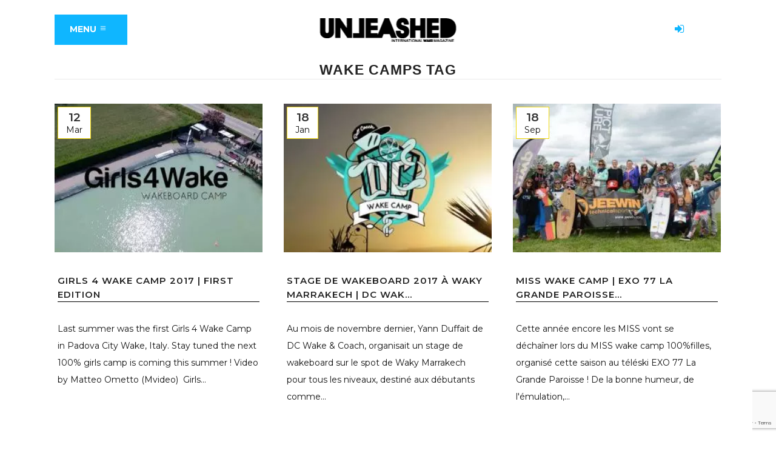

--- FILE ---
content_type: text/html; charset=UTF-8
request_url: https://unleashedwakemag.com/tag/wake-camps/
body_size: 17364
content:
<!DOCTYPE html>
<html lang="en-US">
<head>
<script>(function(w,d,s,l,i){w[l]=w[l]||[];w[l].push({'gtm.start':
new Date().getTime(),event:'gtm.js'});var f=d.getElementsByTagName(s)[0],
j=d.createElement(s),dl=l!='dataLayer'?'&l='+l:'';j.async=true;j.src=
'https://www.googletagmanager.com/gtm.js?id='+i+dl;f.parentNode.insertBefore(j,f);
})(window,document,'script','dataLayer','GTM-M8JPG4R');</script>
<meta charset="UTF-8"/>
<title>Wake camps |</title>
<meta name="viewport" content="width=device-width,initial-scale=1,user-scalable=no">
<link rel="profile" href="http://gmpg.org/xfn/11"/>
<link rel="pingback" href="https://unleashedwakemag.com/xmlrpc.php"/>
<link rel="shortcut icon" type="image/x-icon" href="https://unleashedwakemag.com/wp-content/uploads/2021/07/Unleashed-wake-mag-512X512.jpg">
<link rel="apple-touch-icon" href="https://unleashedwakemag.com/wp-content/uploads/2021/07/Unleashed-wake-mag-512X512.jpg"/>
<meta name='robots' content='max-image-preview:large'/>
<style>img:is([sizes="auto" i], [sizes^="auto," i]){contain-intrinsic-size:3000px 1500px}</style>
<meta name="description" content="Wake camps"/>
<meta name="robots" content="index, follow"/>
<meta name="googlebot" content="index, follow, max-snippet:-1, max-image-preview:large, max-video-preview:-1"/>
<meta name="bingbot" content="index, follow, max-snippet:-1, max-image-preview:large, max-video-preview:-1"/>
<link rel="canonical" href="https://unleashedwakemag.com/tag/wake-camps/"/>
<meta property="og:locale" content="en_US"/>
<meta property="og:type" content="article"/>
<meta property="og:title" content="Wake camps |"/>
<meta property="og:description" content="Wake camps"/>
<meta property="og:url" content="https://unleashedwakemag.com/tag/wake-camps/"/>
<meta property="og:site_name" content="Unleashed Wake Mag"/>
<meta name="twitter:card" content="summary"/>
<meta name="twitter:site" content="@Unleashedwake"/>
<script type="application/ld+json" class="yoast-schema-graph">{"@context":"https://schema.org","@graph":[{"@type":"WebSite","@id":"https://unleashedwakemag.com/#website","url":"https://unleashedwakemag.com/","name":"Unleashed Wake Mag","description":"International wake magazine","potentialAction":[{"@type":"SearchAction","target":"https://unleashedwakemag.com/?s={search_term_string}","query-input":"required name=search_term_string"}],"inLanguage":"en-US"},{"@type":"CollectionPage","@id":"https://unleashedwakemag.com/tag/wake-camps/#webpage","url":"https://unleashedwakemag.com/tag/wake-camps/","name":"Wake camps |","isPartOf":{"@id":"https://unleashedwakemag.com/#website"},"description":"Wake camps","inLanguage":"en-US"}]}</script>
<link rel='dns-prefetch' href='//maps.googleapis.com'/>
<link rel='dns-prefetch' href='//www.googletagmanager.com'/>
<link rel='dns-prefetch' href='//fonts.googleapis.com'/>
<link rel="alternate" type="application/rss+xml" title="Unleashed Wake Mag &raquo; Feed" href="https://unleashedwakemag.com/feed/"/>
<link rel="alternate" type="application/rss+xml" title="Unleashed Wake Mag &raquo; Comments Feed" href="https://unleashedwakemag.com/comments/feed/"/>
<link rel="alternate" type="application/rss+xml" title="Unleashed Wake Mag &raquo; Wake camps Tag Feed" href="https://unleashedwakemag.com/tag/wake-camps/feed/"/>
<link rel="stylesheet" type="text/css" href="//unleashedwakemag.com/wp-content/cache/wpfc-minified/974iutuw/bqvll.css" media="all"/>
<style id='classic-theme-styles-inline-css'>.wp-block-button__link{color:#fff;background-color:#32373c;border-radius:9999px;box-shadow:none;text-decoration:none;padding:calc(.667em + 2px) calc(1.333em + 2px);font-size:1.125em}.wp-block-file__button{background:#32373c;color:#fff;text-decoration:none}</style>
<style id='bp-login-form-style-inline-css'>.widget_bp_core_login_widget .bp-login-widget-user-avatar{float:left}.widget_bp_core_login_widget .bp-login-widget-user-links{margin-left:70px}#bp-login-widget-form label{display:block;font-weight:600;margin:15px 0 5px;width:auto}#bp-login-widget-form input[type=password],#bp-login-widget-form input[type=text]{background-color:#fafafa;border:1px solid #d6d6d6;border-radius:0;font:inherit;font-size:100%;padding:.5em;width:100%}#bp-login-widget-form .bp-login-widget-register-link,#bp-login-widget-form .login-submit{display:inline;width:-moz-fit-content;width:fit-content}#bp-login-widget-form .bp-login-widget-register-link{margin-left:1em}#bp-login-widget-form .bp-login-widget-register-link a{filter:invert(1)}#bp-login-widget-form .bp-login-widget-pwd-link{font-size:80%}</style>
<style id='bp-primary-nav-style-inline-css'>.buddypress_object_nav .bp-navs{background:#0000;clear:both;overflow:hidden}.buddypress_object_nav .bp-navs ul{margin:0;padding:0}.buddypress_object_nav .bp-navs ul li{list-style:none;margin:0}.buddypress_object_nav .bp-navs ul li a,.buddypress_object_nav .bp-navs ul li span{border:0;display:block;padding:5px 10px;text-decoration:none}.buddypress_object_nav .bp-navs ul li .count{background:#eaeaea;border:1px solid #ccc;border-radius:50%;color:#555;display:inline-block;font-size:12px;margin-left:2px;padding:3px 6px;text-align:center;vertical-align:middle}.buddypress_object_nav .bp-navs ul li a .count:empty{display:none}.buddypress_object_nav .bp-navs ul li.last select{max-width:185px}.buddypress_object_nav .bp-navs ul li.current a,.buddypress_object_nav .bp-navs ul li.selected a{color:#333;opacity:1}.buddypress_object_nav .bp-navs ul li.current a .count,.buddypress_object_nav .bp-navs ul li.selected a .count{background-color:#fff}.buddypress_object_nav .bp-navs ul li.dynamic a .count,.buddypress_object_nav .bp-navs ul li.dynamic.current a .count,.buddypress_object_nav .bp-navs ul li.dynamic.selected a .count{background-color:#5087e5;border:0;color:#fafafa}.buddypress_object_nav .bp-navs ul li.dynamic a:hover .count{background-color:#5087e5;border:0;color:#fff}.buddypress_object_nav .main-navs.dir-navs{margin-bottom:20px}.buddypress_object_nav .bp-navs.group-create-links ul li.current a{text-align:center}.buddypress_object_nav .bp-navs.group-create-links ul li:not(.current),.buddypress_object_nav .bp-navs.group-create-links ul li:not(.current) a{color:#767676}.buddypress_object_nav .bp-navs.group-create-links ul li:not(.current) a:focus,.buddypress_object_nav .bp-navs.group-create-links ul li:not(.current) a:hover{background:none;color:#555}.buddypress_object_nav .bp-navs.group-create-links ul li:not(.current) a[disabled]:focus,.buddypress_object_nav .bp-navs.group-create-links ul li:not(.current) a[disabled]:hover{color:#767676}</style>
<style id='bp-member-style-inline-css'>[data-type="bp/member"] input.components-placeholder__input{border:1px solid #757575;border-radius:2px;flex:1 1 auto;padding:6px 8px}.bp-block-member{position:relative}.bp-block-member .member-content{display:flex}.bp-block-member .user-nicename{display:block}.bp-block-member .user-nicename a{border:none;color:currentColor;text-decoration:none}.bp-block-member .bp-profile-button{width:100%}.bp-block-member .bp-profile-button a.button{bottom:10px;display:inline-block;margin:18px 0 0;position:absolute;right:0}.bp-block-member.has-cover .item-header-avatar,.bp-block-member.has-cover .member-content,.bp-block-member.has-cover .member-description{z-index:2}.bp-block-member.has-cover .member-content,.bp-block-member.has-cover .member-description{padding-top:75px}.bp-block-member.has-cover .bp-member-cover-image{background-color:#c5c5c5;background-position:top;background-repeat:no-repeat;background-size:cover;border:0;display:block;height:150px;left:0;margin:0;padding:0;position:absolute;top:0;width:100%;z-index:1}.bp-block-member img.avatar{height:auto;width:auto}.bp-block-member.avatar-none .item-header-avatar{display:none}.bp-block-member.avatar-none.has-cover{min-height:200px}.bp-block-member.avatar-full{min-height:150px}.bp-block-member.avatar-full .item-header-avatar{width:180px}.bp-block-member.avatar-thumb .member-content{align-items:center;min-height:50px}.bp-block-member.avatar-thumb .item-header-avatar{width:70px}.bp-block-member.avatar-full.has-cover{min-height:300px}.bp-block-member.avatar-full.has-cover .item-header-avatar{width:200px}.bp-block-member.avatar-full.has-cover img.avatar{background:#fffc;border:2px solid #fff;margin-left:20px}.bp-block-member.avatar-thumb.has-cover .item-header-avatar{padding-top:75px}.entry .entry-content .bp-block-member .user-nicename a{border:none;color:currentColor;text-decoration:none}</style>
<style id='bp-members-style-inline-css'>[data-type="bp/members"] .components-placeholder.is-appender{min-height:0}[data-type="bp/members"] .components-placeholder.is-appender .components-placeholder__label:empty{display:none}[data-type="bp/members"] .components-placeholder input.components-placeholder__input{border:1px solid #757575;border-radius:2px;flex:1 1 auto;padding:6px 8px}[data-type="bp/members"].avatar-none .member-description{width:calc(100% - 44px)}[data-type="bp/members"].avatar-full .member-description{width:calc(100% - 224px)}[data-type="bp/members"].avatar-thumb .member-description{width:calc(100% - 114px)}[data-type="bp/members"] .member-content{position:relative}[data-type="bp/members"] .member-content .is-right{position:absolute;right:2px;top:2px}[data-type="bp/members"] .columns-2 .member-content .member-description,[data-type="bp/members"] .columns-3 .member-content .member-description,[data-type="bp/members"] .columns-4 .member-content .member-description{padding-left:44px;width:calc(100% - 44px)}[data-type="bp/members"] .columns-3 .is-right{right:-10px}[data-type="bp/members"] .columns-4 .is-right{right:-50px}.bp-block-members.is-grid{display:flex;flex-wrap:wrap;padding:0}.bp-block-members.is-grid .member-content{margin:0 1.25em 1.25em 0;width:100%}@media(min-width:600px){.bp-block-members.columns-2 .member-content{width:calc(50% - .625em)}.bp-block-members.columns-2 .member-content:nth-child(2n){margin-right:0}.bp-block-members.columns-3 .member-content{width:calc(33.33333% - .83333em)}.bp-block-members.columns-3 .member-content:nth-child(3n){margin-right:0}.bp-block-members.columns-4 .member-content{width:calc(25% - .9375em)}.bp-block-members.columns-4 .member-content:nth-child(4n){margin-right:0}}.bp-block-members .member-content{display:flex;flex-direction:column;padding-bottom:1em;text-align:center}.bp-block-members .member-content .item-header-avatar,.bp-block-members .member-content .member-description{width:100%}.bp-block-members .member-content .item-header-avatar{margin:0 auto}.bp-block-members .member-content .item-header-avatar img.avatar{display:inline-block}@media(min-width:600px){.bp-block-members .member-content{flex-direction:row;text-align:left}.bp-block-members .member-content .item-header-avatar,.bp-block-members .member-content .member-description{width:auto}.bp-block-members .member-content .item-header-avatar{margin:0}}.bp-block-members .member-content .user-nicename{display:block}.bp-block-members .member-content .user-nicename a{border:none;color:currentColor;text-decoration:none}.bp-block-members .member-content time{color:#767676;display:block;font-size:80%}.bp-block-members.avatar-none .item-header-avatar{display:none}.bp-block-members.avatar-full{min-height:190px}.bp-block-members.avatar-full .item-header-avatar{width:180px}.bp-block-members.avatar-thumb .member-content{min-height:80px}.bp-block-members.avatar-thumb .item-header-avatar{width:70px}.bp-block-members.columns-2 .member-content,.bp-block-members.columns-3 .member-content,.bp-block-members.columns-4 .member-content{display:block;text-align:center}.bp-block-members.columns-2 .member-content .item-header-avatar,.bp-block-members.columns-3 .member-content .item-header-avatar,.bp-block-members.columns-4 .member-content .item-header-avatar{margin:0 auto}.bp-block-members img.avatar{height:auto;max-width:-moz-fit-content;max-width:fit-content;width:auto}.bp-block-members .member-content.has-activity{align-items:center}.bp-block-members .member-content.has-activity .item-header-avatar{padding-right:1em}.bp-block-members .member-content.has-activity .wp-block-quote{margin-bottom:0;text-align:left}.bp-block-members .member-content.has-activity .wp-block-quote cite a,.entry .entry-content .bp-block-members .user-nicename a{border:none;color:currentColor;text-decoration:none}</style>
<style id='bp-dynamic-members-style-inline-css'>.bp-dynamic-block-container .item-options{font-size:.5em;margin:0 0 1em;padding:1em 0}.bp-dynamic-block-container .item-options a.selected{font-weight:600}.bp-dynamic-block-container ul.item-list{list-style:none;margin:1em 0;padding-left:0}.bp-dynamic-block-container ul.item-list li{margin-bottom:1em}.bp-dynamic-block-container ul.item-list li:after,.bp-dynamic-block-container ul.item-list li:before{content:" ";display:table}.bp-dynamic-block-container ul.item-list li:after{clear:both}.bp-dynamic-block-container ul.item-list li .item-avatar{float:left;width:60px}.bp-dynamic-block-container ul.item-list li .item{margin-left:70px}</style>
<style id='bp-online-members-style-inline-css'>.widget_bp_core_whos_online_widget .avatar-block,[data-type="bp/online-members"] .avatar-block{display:flex;flex-flow:row wrap}.widget_bp_core_whos_online_widget .avatar-block img,[data-type="bp/online-members"] .avatar-block img{margin:.5em}</style>
<style id='bp-active-members-style-inline-css'>.widget_bp_core_recently_active_widget .avatar-block,[data-type="bp/active-members"] .avatar-block{display:flex;flex-flow:row wrap}.widget_bp_core_recently_active_widget .avatar-block img,[data-type="bp/active-members"] .avatar-block img{margin:.5em}</style>
<style id='bp-latest-activities-style-inline-css'>.bp-latest-activities .components-flex.components-select-control select[multiple]{height:auto;padding:0 8px}.bp-latest-activities .components-flex.components-select-control select[multiple]+.components-input-control__suffix svg{display:none}.bp-latest-activities-block a,.entry .entry-content .bp-latest-activities-block a{border:none;text-decoration:none}.bp-latest-activities-block .activity-list.item-list blockquote{border:none;padding:0}.bp-latest-activities-block .activity-list.item-list blockquote .activity-item:not(.mini){box-shadow:1px 0 4px #00000026;padding:0 1em;position:relative}.bp-latest-activities-block .activity-list.item-list blockquote .activity-item:not(.mini):after,.bp-latest-activities-block .activity-list.item-list blockquote .activity-item:not(.mini):before{border-color:#0000;border-style:solid;content:"";display:block;height:0;left:15px;position:absolute;width:0}.bp-latest-activities-block .activity-list.item-list blockquote .activity-item:not(.mini):before{border-top-color:#00000026;border-width:9px;bottom:-18px;left:14px}.bp-latest-activities-block .activity-list.item-list blockquote .activity-item:not(.mini):after{border-top-color:#fff;border-width:8px;bottom:-16px}.bp-latest-activities-block .activity-list.item-list blockquote .activity-item.mini .avatar{display:inline-block;height:20px;margin-right:2px;vertical-align:middle;width:20px}.bp-latest-activities-block .activity-list.item-list footer{align-items:center;display:flex}.bp-latest-activities-block .activity-list.item-list footer img.avatar{border:none;display:inline-block;margin-right:.5em}.bp-latest-activities-block .activity-list.item-list footer .activity-time-since{font-size:90%}.bp-latest-activities-block .widget-error{border-left:4px solid #0b80a4;box-shadow:1px 0 4px #00000026}.bp-latest-activities-block .widget-error p{padding:0 1em}</style>
<style id='bp-friends-style-inline-css'>.bp-dynamic-block-container .item-options{font-size:.5em;margin:0 0 1em;padding:1em 0}.bp-dynamic-block-container .item-options a.selected{font-weight:600}.bp-dynamic-block-container ul.item-list{list-style:none;margin:1em 0;padding-left:0}.bp-dynamic-block-container ul.item-list li{margin-bottom:1em}.bp-dynamic-block-container ul.item-list li:after,.bp-dynamic-block-container ul.item-list li:before{content:" ";display:table}.bp-dynamic-block-container ul.item-list li:after{clear:both}.bp-dynamic-block-container ul.item-list li .item-avatar{float:left;width:60px}.bp-dynamic-block-container ul.item-list li .item{margin-left:70px}</style>
<style id='bp-group-style-inline-css'>[data-type="bp/group"] input.components-placeholder__input{border:1px solid #757575;border-radius:2px;flex:1 1 auto;padding:6px 8px}.bp-block-group{position:relative}.bp-block-group .group-content{display:flex}.bp-block-group .group-description{width:100%}.bp-block-group .group-description-content{margin-bottom:18px;width:100%}.bp-block-group .bp-profile-button{overflow:hidden;width:100%}.bp-block-group .bp-profile-button a.button{margin:18px 0 0}.bp-block-group.has-cover .group-content,.bp-block-group.has-cover .group-description,.bp-block-group.has-cover .item-header-avatar{z-index:2}.bp-block-group.has-cover .group-content,.bp-block-group.has-cover .group-description{padding-top:75px}.bp-block-group.has-cover .bp-group-cover-image{background-color:#c5c5c5;background-position:top;background-repeat:no-repeat;background-size:cover;border:0;display:block;height:150px;left:0;margin:0;padding:0;position:absolute;top:0;width:100%;z-index:1}.bp-block-group img.avatar{height:auto;width:auto}.bp-block-group.avatar-none .item-header-avatar{display:none}.bp-block-group.avatar-full{min-height:150px}.bp-block-group.avatar-full .item-header-avatar{width:180px}.bp-block-group.avatar-full .group-description{padding-left:35px}.bp-block-group.avatar-thumb .item-header-avatar{width:70px}.bp-block-group.avatar-thumb .item-header-avatar img.avatar{margin-top:15px}.bp-block-group.avatar-none.has-cover{min-height:200px}.bp-block-group.avatar-none.has-cover .item-header-avatar{padding-top:75px}.bp-block-group.avatar-full.has-cover{min-height:300px}.bp-block-group.avatar-full.has-cover .item-header-avatar{width:200px}.bp-block-group.avatar-full.has-cover img.avatar{background:#fffc;border:2px solid #fff;margin-left:20px}.bp-block-group.avatar-thumb:not(.has-description) .group-content{align-items:center;min-height:50px}.bp-block-group.avatar-thumb.has-cover .item-header-avatar{padding-top:75px}.bp-block-group.has-description .bp-profile-button a.button{display:block;float:right}</style>
<style id='bp-groups-style-inline-css'>[data-type="bp/groups"] .components-placeholder.is-appender{min-height:0}[data-type="bp/groups"] .components-placeholder.is-appender .components-placeholder__label:empty{display:none}[data-type="bp/groups"] .components-placeholder input.components-placeholder__input{border:1px solid #757575;border-radius:2px;flex:1 1 auto;padding:6px 8px}[data-type="bp/groups"].avatar-none .group-description{width:calc(100% - 44px)}[data-type="bp/groups"].avatar-full .group-description{width:calc(100% - 224px)}[data-type="bp/groups"].avatar-thumb .group-description{width:calc(100% - 114px)}[data-type="bp/groups"] .group-content{position:relative}[data-type="bp/groups"] .group-content .is-right{position:absolute;right:2px;top:2px}[data-type="bp/groups"] .columns-2 .group-content .group-description,[data-type="bp/groups"] .columns-3 .group-content .group-description,[data-type="bp/groups"] .columns-4 .group-content .group-description{padding-left:44px;width:calc(100% - 44px)}[data-type="bp/groups"] .columns-3 .is-right{right:-10px}[data-type="bp/groups"] .columns-4 .is-right{right:-50px}.bp-block-groups.is-grid{display:flex;flex-wrap:wrap;padding:0}.bp-block-groups.is-grid .group-content{margin:0 1.25em 1.25em 0;width:100%}@media(min-width:600px){.bp-block-groups.columns-2 .group-content{width:calc(50% - .625em)}.bp-block-groups.columns-2 .group-content:nth-child(2n){margin-right:0}.bp-block-groups.columns-3 .group-content{width:calc(33.33333% - .83333em)}.bp-block-groups.columns-3 .group-content:nth-child(3n){margin-right:0}.bp-block-groups.columns-4 .group-content{width:calc(25% - .9375em)}.bp-block-groups.columns-4 .group-content:nth-child(4n){margin-right:0}}.bp-block-groups .group-content{display:flex;flex-direction:column;padding-bottom:1em;text-align:center}.bp-block-groups .group-content .group-description,.bp-block-groups .group-content .item-header-avatar{width:100%}.bp-block-groups .group-content .item-header-avatar{margin:0 auto}.bp-block-groups .group-content .item-header-avatar img.avatar{display:inline-block}@media(min-width:600px){.bp-block-groups .group-content{flex-direction:row;text-align:left}.bp-block-groups .group-content .group-description,.bp-block-groups .group-content .item-header-avatar{width:auto}.bp-block-groups .group-content .item-header-avatar{margin:0}}.bp-block-groups .group-content time{color:#767676;display:block;font-size:80%}.bp-block-groups.avatar-none .item-header-avatar{display:none}.bp-block-groups.avatar-full{min-height:190px}.bp-block-groups.avatar-full .item-header-avatar{width:180px}.bp-block-groups.avatar-thumb .group-content{min-height:80px}.bp-block-groups.avatar-thumb .item-header-avatar{width:70px}.bp-block-groups.columns-2 .group-content,.bp-block-groups.columns-3 .group-content,.bp-block-groups.columns-4 .group-content{display:block;text-align:center}.bp-block-groups.columns-2 .group-content .item-header-avatar,.bp-block-groups.columns-3 .group-content .item-header-avatar,.bp-block-groups.columns-4 .group-content .item-header-avatar{margin:0 auto}.bp-block-groups img.avatar{height:auto;max-width:-moz-fit-content;max-width:fit-content;width:auto}.bp-block-groups .member-content.has-description{align-items:center}.bp-block-groups .member-content.has-description .item-header-avatar{padding-right:1em}.bp-block-groups .member-content.has-description .group-description-content{margin-bottom:0;text-align:left}</style>
<style id='bp-dynamic-groups-style-inline-css'>.bp-dynamic-block-container .item-options{font-size:.5em;margin:0 0 1em;padding:1em 0}.bp-dynamic-block-container .item-options a.selected{font-weight:600}.bp-dynamic-block-container ul.item-list{list-style:none;margin:1em 0;padding-left:0}.bp-dynamic-block-container ul.item-list li{margin-bottom:1em}.bp-dynamic-block-container ul.item-list li:after,.bp-dynamic-block-container ul.item-list li:before{content:" ";display:table}.bp-dynamic-block-container ul.item-list li:after{clear:both}.bp-dynamic-block-container ul.item-list li .item-avatar{float:left;width:60px}.bp-dynamic-block-container ul.item-list li .item{margin-left:70px}</style>
<style id='bp-sitewide-notices-style-inline-css'>.bp-sitewide-notice-block .bp-screen-reader-text,[data-type="bp/sitewide-notices"] .bp-screen-reader-text{border:0;clip:rect(0 0 0 0);height:1px;margin:-1px;overflow:hidden;padding:0;position:absolute;width:1px;word-wrap:normal!important}.bp-sitewide-notice-block [data-bp-tooltip]:after,[data-type="bp/sitewide-notices"] [data-bp-tooltip]:after{background-color:#fff;border:1px solid #737373;border-radius:1px;box-shadow:4px 4px 8px #0003;color:#333;content:attr(data-bp-tooltip);display:none;font-family:Helvetica Neue,Helvetica,Arial,san-serif;font-size:12px;font-weight:400;letter-spacing:normal;line-height:1.25;max-width:200px;opacity:0;padding:5px 8px;pointer-events:none;position:absolute;text-shadow:none;text-transform:none;transform:translateZ(0);transition:all 1.5s ease;visibility:hidden;white-space:nowrap;word-wrap:break-word;z-index:100000}.bp-sitewide-notice-block .bp-tooltip:after,[data-type="bp/sitewide-notices"] .bp-tooltip:after{left:50%;margin-top:7px;top:110%;transform:translate(-50%)}.bp-sitewide-notice-block{border-left:4px solid #ff853c;padding-left:1em;position:relative}.bp-sitewide-notice-block h2:before{background:none;border:none}.bp-sitewide-notice-block .dismiss-notice{background-color:#0000;border:1px solid #ff853c;color:#ff853c;display:block;padding:.2em .5em;position:absolute;right:.5em;top:.5em;width:-moz-fit-content;width:fit-content}.bp-sitewide-notice-block .dismiss-notice:hover{background-color:#ff853c;color:#fff}</style>
<style id='global-styles-inline-css'>:root{--wp--preset--aspect-ratio--square:1;--wp--preset--aspect-ratio--4-3:4/3;--wp--preset--aspect-ratio--3-4:3/4;--wp--preset--aspect-ratio--3-2:3/2;--wp--preset--aspect-ratio--2-3:2/3;--wp--preset--aspect-ratio--16-9:16/9;--wp--preset--aspect-ratio--9-16:9/16;--wp--preset--color--black:#000000;--wp--preset--color--cyan-bluish-gray:#abb8c3;--wp--preset--color--white:#ffffff;--wp--preset--color--pale-pink:#f78da7;--wp--preset--color--vivid-red:#cf2e2e;--wp--preset--color--luminous-vivid-orange:#ff6900;--wp--preset--color--luminous-vivid-amber:#fcb900;--wp--preset--color--light-green-cyan:#7bdcb5;--wp--preset--color--vivid-green-cyan:#00d084;--wp--preset--color--pale-cyan-blue:#8ed1fc;--wp--preset--color--vivid-cyan-blue:#0693e3;--wp--preset--color--vivid-purple:#9b51e0;--wp--preset--gradient--vivid-cyan-blue-to-vivid-purple:linear-gradient(135deg,rgba(6,147,227,1) 0%,rgb(155,81,224) 100%);--wp--preset--gradient--light-green-cyan-to-vivid-green-cyan:linear-gradient(135deg,rgb(122,220,180) 0%,rgb(0,208,130) 100%);--wp--preset--gradient--luminous-vivid-amber-to-luminous-vivid-orange:linear-gradient(135deg,rgba(252,185,0,1) 0%,rgba(255,105,0,1) 100%);--wp--preset--gradient--luminous-vivid-orange-to-vivid-red:linear-gradient(135deg,rgba(255,105,0,1) 0%,rgb(207,46,46) 100%);--wp--preset--gradient--very-light-gray-to-cyan-bluish-gray:linear-gradient(135deg,rgb(238,238,238) 0%,rgb(169,184,195) 100%);--wp--preset--gradient--cool-to-warm-spectrum:linear-gradient(135deg,rgb(74,234,220) 0%,rgb(151,120,209) 20%,rgb(207,42,186) 40%,rgb(238,44,130) 60%,rgb(251,105,98) 80%,rgb(254,248,76) 100%);--wp--preset--gradient--blush-light-purple:linear-gradient(135deg,rgb(255,206,236) 0%,rgb(152,150,240) 100%);--wp--preset--gradient--blush-bordeaux:linear-gradient(135deg,rgb(254,205,165) 0%,rgb(254,45,45) 50%,rgb(107,0,62) 100%);--wp--preset--gradient--luminous-dusk:linear-gradient(135deg,rgb(255,203,112) 0%,rgb(199,81,192) 50%,rgb(65,88,208) 100%);--wp--preset--gradient--pale-ocean:linear-gradient(135deg,rgb(255,245,203) 0%,rgb(182,227,212) 50%,rgb(51,167,181) 100%);--wp--preset--gradient--electric-grass:linear-gradient(135deg,rgb(202,248,128) 0%,rgb(113,206,126) 100%);--wp--preset--gradient--midnight:linear-gradient(135deg,rgb(2,3,129) 0%,rgb(40,116,252) 100%);--wp--preset--font-size--small:13px;--wp--preset--font-size--medium:20px;--wp--preset--font-size--large:36px;--wp--preset--font-size--x-large:42px;--wp--preset--spacing--20:0.44rem;--wp--preset--spacing--30:0.67rem;--wp--preset--spacing--40:1rem;--wp--preset--spacing--50:1.5rem;--wp--preset--spacing--60:2.25rem;--wp--preset--spacing--70:3.38rem;--wp--preset--spacing--80:5.06rem;--wp--preset--shadow--natural:6px 6px 9px rgba(0, 0, 0, 0.2);--wp--preset--shadow--deep:12px 12px 50px rgba(0, 0, 0, 0.4);--wp--preset--shadow--sharp:6px 6px 0px rgba(0, 0, 0, 0.2);--wp--preset--shadow--outlined:6px 6px 0px -3px rgba(255, 255, 255, 1), 6px 6px rgba(0, 0, 0, 1);--wp--preset--shadow--crisp:6px 6px 0px rgba(0, 0, 0, 1);}:where(.is-layout-flex){gap:0.5em;}:where(.is-layout-grid){gap:0.5em;}body .is-layout-flex{display:flex;}.is-layout-flex{flex-wrap:wrap;align-items:center;}.is-layout-flex > :is(*, div){margin:0;}body .is-layout-grid{display:grid;}.is-layout-grid > :is(*, div){margin:0;}:where(.wp-block-columns.is-layout-flex){gap:2em;}:where(.wp-block-columns.is-layout-grid){gap:2em;}:where(.wp-block-post-template.is-layout-flex){gap:1.25em;}:where(.wp-block-post-template.is-layout-grid){gap:1.25em;}.has-black-color{color:var(--wp--preset--color--black) !important;}.has-cyan-bluish-gray-color{color:var(--wp--preset--color--cyan-bluish-gray) !important;}.has-white-color{color:var(--wp--preset--color--white) !important;}.has-pale-pink-color{color:var(--wp--preset--color--pale-pink) !important;}.has-vivid-red-color{color:var(--wp--preset--color--vivid-red) !important;}.has-luminous-vivid-orange-color{color:var(--wp--preset--color--luminous-vivid-orange) !important;}.has-luminous-vivid-amber-color{color:var(--wp--preset--color--luminous-vivid-amber) !important;}.has-light-green-cyan-color{color:var(--wp--preset--color--light-green-cyan) !important;}.has-vivid-green-cyan-color{color:var(--wp--preset--color--vivid-green-cyan) !important;}.has-pale-cyan-blue-color{color:var(--wp--preset--color--pale-cyan-blue) !important;}.has-vivid-cyan-blue-color{color:var(--wp--preset--color--vivid-cyan-blue) !important;}.has-vivid-purple-color{color:var(--wp--preset--color--vivid-purple) !important;}.has-black-background-color{background-color:var(--wp--preset--color--black) !important;}.has-cyan-bluish-gray-background-color{background-color:var(--wp--preset--color--cyan-bluish-gray) !important;}.has-white-background-color{background-color:var(--wp--preset--color--white) !important;}.has-pale-pink-background-color{background-color:var(--wp--preset--color--pale-pink) !important;}.has-vivid-red-background-color{background-color:var(--wp--preset--color--vivid-red) !important;}.has-luminous-vivid-orange-background-color{background-color:var(--wp--preset--color--luminous-vivid-orange) !important;}.has-luminous-vivid-amber-background-color{background-color:var(--wp--preset--color--luminous-vivid-amber) !important;}.has-light-green-cyan-background-color{background-color:var(--wp--preset--color--light-green-cyan) !important;}.has-vivid-green-cyan-background-color{background-color:var(--wp--preset--color--vivid-green-cyan) !important;}.has-pale-cyan-blue-background-color{background-color:var(--wp--preset--color--pale-cyan-blue) !important;}.has-vivid-cyan-blue-background-color{background-color:var(--wp--preset--color--vivid-cyan-blue) !important;}.has-vivid-purple-background-color{background-color:var(--wp--preset--color--vivid-purple) !important;}.has-black-border-color{border-color:var(--wp--preset--color--black) !important;}.has-cyan-bluish-gray-border-color{border-color:var(--wp--preset--color--cyan-bluish-gray) !important;}.has-white-border-color{border-color:var(--wp--preset--color--white) !important;}.has-pale-pink-border-color{border-color:var(--wp--preset--color--pale-pink) !important;}.has-vivid-red-border-color{border-color:var(--wp--preset--color--vivid-red) !important;}.has-luminous-vivid-orange-border-color{border-color:var(--wp--preset--color--luminous-vivid-orange) !important;}.has-luminous-vivid-amber-border-color{border-color:var(--wp--preset--color--luminous-vivid-amber) !important;}.has-light-green-cyan-border-color{border-color:var(--wp--preset--color--light-green-cyan) !important;}.has-vivid-green-cyan-border-color{border-color:var(--wp--preset--color--vivid-green-cyan) !important;}.has-pale-cyan-blue-border-color{border-color:var(--wp--preset--color--pale-cyan-blue) !important;}.has-vivid-cyan-blue-border-color{border-color:var(--wp--preset--color--vivid-cyan-blue) !important;}.has-vivid-purple-border-color{border-color:var(--wp--preset--color--vivid-purple) !important;}.has-vivid-cyan-blue-to-vivid-purple-gradient-background{background:var(--wp--preset--gradient--vivid-cyan-blue-to-vivid-purple) !important;}.has-light-green-cyan-to-vivid-green-cyan-gradient-background{background:var(--wp--preset--gradient--light-green-cyan-to-vivid-green-cyan) !important;}.has-luminous-vivid-amber-to-luminous-vivid-orange-gradient-background{background:var(--wp--preset--gradient--luminous-vivid-amber-to-luminous-vivid-orange) !important;}.has-luminous-vivid-orange-to-vivid-red-gradient-background{background:var(--wp--preset--gradient--luminous-vivid-orange-to-vivid-red) !important;}.has-very-light-gray-to-cyan-bluish-gray-gradient-background{background:var(--wp--preset--gradient--very-light-gray-to-cyan-bluish-gray) !important;}.has-cool-to-warm-spectrum-gradient-background{background:var(--wp--preset--gradient--cool-to-warm-spectrum) !important;}.has-blush-light-purple-gradient-background{background:var(--wp--preset--gradient--blush-light-purple) !important;}.has-blush-bordeaux-gradient-background{background:var(--wp--preset--gradient--blush-bordeaux) !important;}.has-luminous-dusk-gradient-background{background:var(--wp--preset--gradient--luminous-dusk) !important;}.has-pale-ocean-gradient-background{background:var(--wp--preset--gradient--pale-ocean) !important;}.has-electric-grass-gradient-background{background:var(--wp--preset--gradient--electric-grass) !important;}.has-midnight-gradient-background{background:var(--wp--preset--gradient--midnight) !important;}.has-small-font-size{font-size:var(--wp--preset--font-size--small) !important;}.has-medium-font-size{font-size:var(--wp--preset--font-size--medium) !important;}.has-large-font-size{font-size:var(--wp--preset--font-size--large) !important;}.has-x-large-font-size{font-size:var(--wp--preset--font-size--x-large) !important;}:where(.wp-block-post-template.is-layout-flex){gap:1.25em;}:where(.wp-block-post-template.is-layout-grid){gap:1.25em;}:where(.wp-block-columns.is-layout-flex){gap:2em;}:where(.wp-block-columns.is-layout-grid){gap:2em;}:root :where(.wp-block-pullquote){font-size:1.5em;line-height:1.6;}</style>
<link rel="stylesheet" type="text/css" href="//unleashedwakemag.com/wp-content/cache/wpfc-minified/2ona62ld/vadl.css" media="all"/>
<style id='woocommerce-inline-inline-css'>.woocommerce form .form-row .required{visibility:visible;}</style>
<link rel="stylesheet" type="text/css" href="//unleashedwakemag.com/wp-content/cache/wpfc-minified/er8491r1/fk17g.css" media="all"/>
<script src="https://www.googletagmanager.com/gtag/js?id=GT-PZSPRLN" id="google_gtagjs-js" async></script>
<meta name="generator" content="Powered by LayerSlider 5.6.9 - Multi-Purpose, Responsive, Parallax, Mobile-Friendly Slider Plugin for WordPress."/>
<link rel="https://api.w.org/" href="https://unleashedwakemag.com/wp-json/"/><link rel="alternate" title="JSON" type="application/json" href="https://unleashedwakemag.com/wp-json/wp/v2/tags/740"/><link rel="EditURI" type="application/rsd+xml" title="RSD" href="https://unleashedwakemag.com/xmlrpc.php?rsd"/>
<meta name="generator" content="Site Kit by Google 1.170.0"/>	<noscript><style>.woocommerce-product-gallery{opacity:1 !important;}</style></noscript>
<meta name="google-adsense-platform-account" content="ca-host-pub-2644536267352236">
<meta name="google-adsense-platform-domain" content="sitekit.withgoogle.com">
<meta name="generator" content="Powered by WPBakery Page Builder - drag and drop page builder for WordPress."/>
<!--[if lte IE 9]><link rel="stylesheet" type="text/css" href="https://unleashedwakemag.com/wp-content/plugins/js_composer/assets/css/vc_lte_ie9.min.css" media="screen"><![endif]--><link rel="icon" href="https://unleashedwakemag.com/wp-content/uploads/2021/07/cropped-Unleashed-wake-mag-512X512-32x32.jpg" sizes="32x32"/>
<link rel="icon" href="https://unleashedwakemag.com/wp-content/uploads/2021/07/cropped-Unleashed-wake-mag-512X512-192x192.jpg" sizes="192x192"/>
<link rel="apple-touch-icon" href="https://unleashedwakemag.com/wp-content/uploads/2021/07/cropped-Unleashed-wake-mag-512X512-180x180.jpg"/>
<meta name="msapplication-TileImage" content="https://unleashedwakemag.com/wp-content/uploads/2021/07/cropped-Unleashed-wake-mag-512X512-270x270.jpg"/>
<style id="wp-custom-css">grecaptcha-badge{visibility:hidden;}</style>
<noscript><style>.wpb_animate_when_almost_visible{opacity:1;}</style></noscript>
<script data-wpfc-render="false">var Wpfcll={s:[],osl:0,scroll:false,i:function(){Wpfcll.ss();window.addEventListener('load',function(){let observer=new MutationObserver(mutationRecords=>{Wpfcll.osl=Wpfcll.s.length;Wpfcll.ss();if(Wpfcll.s.length > Wpfcll.osl){Wpfcll.ls(false);}});observer.observe(document.getElementsByTagName("html")[0],{childList:true,attributes:true,subtree:true,attributeFilter:["src"],attributeOldValue:false,characterDataOldValue:false});Wpfcll.ls(true);});window.addEventListener('scroll',function(){Wpfcll.scroll=true;Wpfcll.ls(false);});window.addEventListener('resize',function(){Wpfcll.scroll=true;Wpfcll.ls(false);});window.addEventListener('click',function(){Wpfcll.scroll=true;Wpfcll.ls(false);});},c:function(e,pageload){var w=document.documentElement.clientHeight || body.clientHeight;var n=0;if(pageload){n=0;}else{n=(w > 800) ? 800:200;n=Wpfcll.scroll ? 800:n;}var er=e.getBoundingClientRect();var t=0;var p=e.parentNode ? e.parentNode:false;if(typeof p.getBoundingClientRect=="undefined"){var pr=false;}else{var pr=p.getBoundingClientRect();}if(er.x==0 && er.y==0){for(var i=0;i < 10;i++){if(p){if(pr.x==0 && pr.y==0){if(p.parentNode){p=p.parentNode;}if(typeof p.getBoundingClientRect=="undefined"){pr=false;}else{pr=p.getBoundingClientRect();}}else{t=pr.top;break;}}};}else{t=er.top;}if(w - t+n > 0){return true;}return false;},r:function(e,pageload){var s=this;var oc,ot;try{oc=e.getAttribute("data-wpfc-original-src");ot=e.getAttribute("data-wpfc-original-srcset");originalsizes=e.getAttribute("data-wpfc-original-sizes");if(s.c(e,pageload)){if(oc || ot){if(e.tagName=="DIV" || e.tagName=="A" || e.tagName=="SPAN"){e.style.backgroundImage="url("+oc+")";e.removeAttribute("data-wpfc-original-src");e.removeAttribute("data-wpfc-original-srcset");e.removeAttribute("onload");}else{if(oc){e.setAttribute('src',oc);}if(ot){e.setAttribute('srcset',ot);}if(originalsizes){e.setAttribute('sizes',originalsizes);}if(e.getAttribute("alt") && e.getAttribute("alt")=="blank"){e.removeAttribute("alt");}e.removeAttribute("data-wpfc-original-src");e.removeAttribute("data-wpfc-original-srcset");e.removeAttribute("data-wpfc-original-sizes");e.removeAttribute("onload");if(e.tagName=="IFRAME"){var y="https://www.youtube.com/embed/";if(navigator.userAgent.match(/\sEdge?\/\d/i)){e.setAttribute('src',e.getAttribute("src").replace(/.+\/templates\/youtube\.html\#/,y));}e.onload=function(){if(typeof window.jQuery !="undefined"){if(jQuery.fn.fitVids){jQuery(e).parent().fitVids({customSelector:"iframe[src]"});}}var s=e.getAttribute("src").match(/templates\/youtube\.html\#(.+)/);if(s){try{var i=e.contentDocument || e.contentWindow;if(i.location.href=="about:blank"){e.setAttribute('src',y+s[1]);}}catch(err){e.setAttribute('src',y+s[1]);}}}}}}else{if(e.tagName=="NOSCRIPT"){if(typeof window.jQuery !="undefined"){if(jQuery(e).attr("data-type")=="wpfc"){e.removeAttribute("data-type");jQuery(e).after(jQuery(e).text());}}}}}}catch(error){console.log(error);console.log("==>",e);}},ss:function(){var i=Array.prototype.slice.call(document.getElementsByTagName("img"));var f=Array.prototype.slice.call(document.getElementsByTagName("iframe"));var d=Array.prototype.slice.call(document.getElementsByTagName("div"));var a=Array.prototype.slice.call(document.getElementsByTagName("a"));var s=Array.prototype.slice.call(document.getElementsByTagName("span"));var n=Array.prototype.slice.call(document.getElementsByTagName("noscript"));this.s=i.concat(f).concat(d).concat(a).concat(s).concat(n);},ls:function(pageload){var s=this;[].forEach.call(s.s,function(e,index){s.r(e,pageload);});}};document.addEventListener('DOMContentLoaded',function(){wpfci();});function wpfci(){Wpfcll.i();}</script>
</head>
<body class="bp-nouveau archive tag tag-wake-camps tag-740 wp-theme-unleashed wp-child-theme-unleashed-child theme-unleashed woocommerce-no-js fully-background hide_top_bar_on_mobile_header qode-content-sidebar-responsive columns-3 qode-child-theme-ver-1.0.0 qode-theme-ver-9.1.3 wpb-js-composer js-comp-ver-5.4.5 vc_responsive" style="background-position: top center; background-attachment: fixed; background-repeat: no-repeat;">
<noscript><iframe onload="Wpfcll.r(this,true);" data-wpfc-original-src="https://www.googletagmanager.com/ns.html?id=GTM-M8JPG4R"
height="0" width="0" style="display:none;visibility:hidden"></iframe></noscript>
<div class="wrapper">
<div class="wrapper_inner">
<header class="scroll_top light fixed fixed_minimal page_header">
<div class="header_inner clearfix">
<form role="search" id="searchform" action="https://unleashedwakemag.com/" class="qode_search_form" method="get">
<div class="container">
<div class="container_inner clearfix">
<span aria-hidden="true" class="qode_icon_font_elegant icon_search qode_icon_in_search"></span>					<input type="text" placeholder="Search" name="s" class="qode_search_field" autocomplete="off" />
<input type="submit" value="Search" />
<div class="qode_search_close"> <a href="#"> <span aria-hidden="true" class="qode_icon_font_elegant icon_close qode_icon_in_search"></span> </a></div></div></div></form>
<div class="header_top_bottom_holder">
<div class="header_bottom clearfix" style='background-color:rgba(255, 255, 255, 0,5);'>
<div class="container">
<div class="container_inner clearfix">
<div class="header_inner_left">
<div class="side_menu_button_wrapper left">
<div class="side_menu_button"> <a href="javascript:void(0)" class="popup_menu normal"><span class="menu">MENU</span> <span class="icon_menu"></span> </a></div></div></div><div class="logo_wrapper">
<div class="q_logo"> <a href="https://unleashedwakemag.com/"> <img class="normal" src="https://unleashedwakemag.com/wp-content/uploads/2016/05/logo-long.png" alt="Logo" width="454" height="80"/> <img class="light" src="https://unleashedwakemag.com/wp-content/uploads/2016/05/logo-long.png" alt="Logo" width="454" height="80"/> <img class="dark" src="https://unleashedwakemag.com/wp-content/uploads/2016/05/logo-long.png" alt="Logo" width="454" height="80"/> <img onload="Wpfcll.r(this,true);" src="https://unleashedwakemag.com/wp-content/plugins/wp-fastest-cache-premium/pro/images/blank.gif" class="mobile" data-wpfc-original-src="https://unleashedwakemag.com/wp-content/uploads/2020/10/logo2010_200X150.jpg" alt="Logo" width="110" height="110"/> </a></div></div><div class="q_logoPop"> <a href="https://unleashedwakemag.com/"> <i class="popup fa fa-home" aria-hidden="true"></i> </a></div><div class="goContact"> <a href="/contact/"> <i class="fa fa-envelope" aria-hidden="true"></i> </a></div><div class="header_inner_right">
<div class="side_menu_button_wrapper right">
<div class="side_menu_button"> 
<div class="infowoo">
<div class="infowoo_inner"> <a href="https://unleashedwakemag.com/account/" title="Sign in" class="login"><i class="fa fa-sign-in"></i></a></div></div><a class="search_button fullscreen_search normal" href="javascript:void(0)">
<span aria-hidden="true" class="qode_icon_font_elegant icon_search"></span>												</a>
<div class="fullscreen_search_overlay"></div></div></div></div></div></div></div></div></div></header>
<a id='back_to_top' href='#'>
<span class="fa-stack">
<i class="fa fa-arrow-up"></i>
</span>
</a>
<div class="popup_menu_holder_outer">
<div class="popup_menu_holder">
<div class="popup_menu_holder_inner">
<nav class="popup_menu">
<ul id="menu-main-menu"><li id="popup-menu-item-20649" class="displayMobileMenu menu-item menu-item-type-post_type menu-item-object-page menu-item-home"><a href="https://unleashedwakemag.com/"><span>Home</span></a></li>
<li id="popup-menu-item-32308" class="menu-item menu-item-type-post_type menu-item-object-page menu-item-has-children has_sub"><a href="https://unleashedwakemag.com/riders/community-unleashed-wake-mag/"><span>Community</span></a>
<ul class="sub_menu">
<li id="popup-menu-item-32266" class="menu-item menu-item-type-post_type menu-item-object-page"><a href="https://unleashedwakemag.com/login/"><span>Login</span></a></li>
<li id="popup-menu-item-32310" class="menu-item menu-item-type-post_type menu-item-object-buddypress"><a href="https://unleashedwakemag.com/members/"><span>Members</span></a></li>
<li id="popup-menu-item-32311" class="menu-item menu-item-type-post_type menu-item-object-buddypress"><a href="https://unleashedwakemag.com/activity/"><span>Wall</span></a></li>
<li id="popup-menu-item-40563" class="menu-item menu-item-type-post_type menu-item-object-page"><a href="https://unleashedwakemag.com/e-shop/"><span>E-SHOP</span></a></li>
</ul>
</li>
<li id="popup-menu-item-17269" class="menu-item menu-item-type-post_type menu-item-object-page menu-item-has-children has_sub"><a title="WAKE" href="https://unleashedwakemag.com/wakeboard-wakeboarding/"><span>WAKEBOARD</span></a>
<ul class="sub_menu">
<li id="popup-menu-item-17273" class="menu-item menu-item-type-post_type menu-item-object-page"><a title="Wakeboard" href="https://unleashedwakemag.com/wakeboard-wakeboarding/articles-wakeboard/"><span>Articles Wakeboard</span></a></li>
<li id="popup-menu-item-18148" class="menu-item menu-item-type-post_type menu-item-object-page"><a href="https://unleashedwakemag.com/wakesurf-wakesurfing-wakesurfers/articles-wakesurf/"><span>Articles Wakesurf</span></a></li>
<li id="popup-menu-item-18156" class="menu-item menu-item-type-post_type menu-item-object-page"><a href="https://unleashedwakemag.com/wakeskate-wakeskating/article-wakeskate/"><span>Article Wakeskate</span></a></li>
<li id="popup-menu-item-18185" class="menu-item menu-item-type-post_type menu-item-object-page"><a href="https://unleashedwakemag.com/all-events-unleashed-wake-mag/"><span>All Events</span></a></li>
</ul>
</li>
<li id="popup-menu-item-32708" class="menu-item menu-item-type-post_type menu-item-object-page menu-item-has-children has_sub"><a href="https://unleashedwakemag.com/videos-wake-unleashed-wakeboard-magazine/"><span>VIDEOS WAKE</span></a>
<ul class="sub_menu">
<li id="popup-menu-item-17274" class="menu-item menu-item-type-post_type menu-item-object-page"><a title="Videos Wakeboard" href="https://unleashedwakemag.com/wakeboard-wakeboarding/video-wakeboard/"><span>Videos Wakeboard</span></a></li>
<li id="popup-menu-item-18155" class="menu-item menu-item-type-post_type menu-item-object-page"><a href="https://unleashedwakemag.com/wakeskate-wakeskating/video-wakeskate/"><span>Video Wakeskate</span></a></li>
<li id="popup-menu-item-17996" class="menu-item menu-item-type-post_type menu-item-object-page"><a href="https://unleashedwakemag.com/wakesurf-wakesurfing-wakesurfers/video-wakesurf/"><span>Videos Wakesurf</span></a></li>
<li id="popup-menu-item-18202" class="menu-item menu-item-type-post_type menu-item-object-page"><a href="https://unleashedwakemag.com/videos-wake-unleashed-wakeboard-magazine/fail-video/"><span>Fail video</span></a></li>
<li id="popup-menu-item-18181" class="menu-item menu-item-type-post_type menu-item-object-page"><a href="https://unleashedwakemag.com/learn-wake-unleashed-wakeboard/"><span>Learn Wake</span></a></li>
<li id="popup-menu-item-18200" class="menu-item menu-item-type-post_type menu-item-object-page"><a href="https://unleashedwakemag.com/videos-wake-unleashed-wakeboard-magazine/believe-or-not-unleashed-wake-mag/"><span>Believe or not</span></a></li>
</ul>
</li>
<li id="popup-menu-item-19298" class="menu-item menu-item-type-post_type menu-item-object-page menu-item-has-children has_sub"><a href="https://unleashedwakemag.com/unleashed-wake-mag/"><span>Magazine</span></a>
<ul class="sub_menu">
<li id="popup-menu-item-18167" class="menu-item menu-item-type-post_type menu-item-object-page"><a href="https://unleashedwakemag.com/unleashed-wake-mag/online-edition/"><span>online edition</span></a></li>
<li id="popup-menu-item-18166" class="menu-item menu-item-type-post_type menu-item-object-page"><a href="https://unleashedwakemag.com/unleashed-wake-mag/behind-cover/"><span>Behind cover</span></a></li>
<li id="popup-menu-item-18189" class="menu-item menu-item-type-post_type menu-item-object-page"><a href="https://unleashedwakemag.com/gallery/"><span>Gallery</span></a></li>
<li id="popup-menu-item-18169" class="menu-item menu-item-type-post_type menu-item-object-page"><a href="https://unleashedwakemag.com/unleashed-wake-mag/wanna-advertise/"><span>Wanna advertise?</span></a></li>
<li id="popup-menu-item-18170" class="menu-item menu-item-type-post_type menu-item-object-page"><a href="https://unleashedwakemag.com/unleashed-wake-mag/wanna-distribute/"><span>Wanna distribute?</span></a></li>
</ul>
</li>
<li id="popup-menu-item-18158" class="menu-item menu-item-type-post_type menu-item-object-page menu-item-has-children has_sub"><a href="https://unleashedwakemag.com/riders/"><span>Riders</span></a>
<ul class="sub_menu">
<li id="popup-menu-item-21137" class="menu-item menu-item-type-post_type menu-item-object-page"><a href="https://unleashedwakemag.com/unleashed-promote-yourself/"><span>Unleashed Promote Yourself</span></a></li>
<li id="popup-menu-item-18162" class="menu-item menu-item-type-post_type menu-item-object-page"><a href="https://unleashedwakemag.com/riders/men-wake-wakeboard-wakeskate-wakesurf/"><span>Men</span></a></li>
<li id="popup-menu-item-18160" class="menu-item menu-item-type-post_type menu-item-object-page"><a href="https://unleashedwakemag.com/riders/women/"><span>Women</span></a></li>
<li id="popup-menu-item-18161" class="menu-item menu-item-type-post_type menu-item-object-page"><a href="https://unleashedwakemag.com/riders/youth-wake-wakeboard-wakesurf-wakeskate/"><span>Youth</span></a></li>
</ul>
</li>
<li id="popup-menu-item-18171" class="menu-item menu-item-type-post_type menu-item-object-page menu-item-has-children has_sub"><a href="https://unleashedwakemag.com/spots/"><span>Spots</span></a>
<ul class="sub_menu">
<li id="popup-menu-item-18175" class="menu-item menu-item-type-post_type menu-item-object-page"><a href="https://unleashedwakemag.com/spots/cable/"><span>Cable Parks</span></a></li>
<li id="popup-menu-item-18174" class="menu-item menu-item-type-post_type menu-item-object-page"><a href="https://unleashedwakemag.com/spots/boat/"><span>Boat</span></a></li>
<li id="popup-menu-item-18172" class="menu-item menu-item-type-post_type menu-item-object-page"><a href="https://unleashedwakemag.com/spots/school-camps/"><span>School &#038; camps</span></a></li>
<li id="popup-menu-item-18198" class="menu-item menu-item-type-post_type menu-item-object-page"><a href="https://unleashedwakemag.com/lifestyle/travel/"><span>Travel</span></a></li>
</ul>
</li>
<li id="popup-menu-item-18176" class="menu-item menu-item-type-post_type menu-item-object-page menu-item-has-children has_sub"><a href="https://unleashedwakemag.com/gear/"><span>Gear</span></a>
<ul class="sub_menu">
<li id="popup-menu-item-18178" class="menu-item menu-item-type-post_type menu-item-object-page"><a href="https://unleashedwakemag.com/gear/board/"><span>Board</span></a></li>
<li id="popup-menu-item-18177" class="menu-item menu-item-type-post_type menu-item-object-page"><a href="https://unleashedwakemag.com/gear/binding/"><span>Binding</span></a></li>
<li id="popup-menu-item-18180" class="menu-item menu-item-type-post_type menu-item-object-page"><a href="https://unleashedwakemag.com/gear/industry/"><span>Industry</span></a></li>
</ul>
</li>
<li id="popup-menu-item-18193" class="menu-item menu-item-type-post_type menu-item-object-page menu-item-has-children has_sub"><a href="https://unleashedwakemag.com/lifestyle/"><span>Lifestyle</span></a>
<ul class="sub_menu">
<li id="popup-menu-item-18194" class="menu-item menu-item-type-post_type menu-item-object-page"><a href="https://unleashedwakemag.com/lifestyle/art/"><span>Art</span></a></li>
<li id="popup-menu-item-18197" class="menu-item menu-item-type-post_type menu-item-object-page"><a href="https://unleashedwakemag.com/lifestyle/music/"><span>Music</span></a></li>
<li id="popup-menu-item-18195" class="menu-item menu-item-type-post_type menu-item-object-page"><a href="https://unleashedwakemag.com/lifestyle/health/"><span>Health</span></a></li>
<li id="popup-menu-item-18196" class="menu-item menu-item-type-post_type menu-item-object-page"><a href="https://unleashedwakemag.com/lifestyle/high-tech/"><span>High tech</span></a></li>
</ul>
</li>
<li id="popup-menu-item-32998" class="menu-item menu-item-type-post_type menu-item-object-page menu-item-has-children has_sub"><a href="https://unleashedwakemag.com/about-us/"><span>ABOUT US</span></a>
<ul class="sub_menu">
<li id="popup-menu-item-32999" class="menu-item menu-item-type-post_type menu-item-object-page"><a href="https://unleashedwakemag.com/about-us/the-team-unleashed-wakeboard-mag/"><span>The Team</span></a></li>
<li id="popup-menu-item-33000" class="menu-item menu-item-type-post_type menu-item-object-page"><a href="https://unleashedwakemag.com/about-us/our-story-2/"><span>Our Story</span></a></li>
<li id="popup-menu-item-33001" class="menu-item menu-item-type-post_type menu-item-object-page"><a href="https://unleashedwakemag.com/contact/"><span>Contact</span></a></li>
</ul>
</li>
<li id="popup-menu-item-18209" class="menu-item menu-item-type-post_type menu-item-object-page menu-item-has-children has_sub"><a href="https://unleashedwakemag.com/by-countries/"><span>By Countries</span></a>
<ul class="sub_menu">
<li id="popup-menu-item-25252" class="menu-item menu-item-type-post_type menu-item-object-page"><a href="https://unleashedwakemag.com/by-countries/unleashed-wake-mag-france-le-magazine-version-francaise-2/"><span>UNLEASHED WAKEBOARD MAG FRANCE</span></a></li>
</ul>
</li>
</ul>                    </nav></div></div></div><div class="fullscreen_search_holder from_circle">
<div class="close_container">
<div class="container">
<div class="container_inner clearfix">
<div class="search_close_holder">
<div class="side_menu_button"> <a class="fullscreen_search_close" href="javascript:void(0)"> <span aria-hidden="true" class="qode_icon_font_elegant icon_close"></span> </a></div></div></div></div></div><div class="fullscreen_search_table">
<div class="fullscreen_search_cell">
<div class="fullscreen_search_inner">
<form role="search" action="https://unleashedwakemag.com/" class="fullscreen_search_form" method="get">
<div class="form_holder">
<span class="search_label">Search:</span>
<div class="field_holder">
<input type="text"  name="s" class="search_field" autocomplete="off" />
<div class="line"></div></div><a class="qode_search_submit search_submit" href="javascript:void(0)">
<span aria-hidden="true" class="qode_icon_font_elegant icon_search"></span>                                </a></div></form></div></div></div></div><div class="content">
<div class="content_inner">
<div class="title_outer title_without_animation" data-height="130">
<div class="title title_size_medium position_center title_bottom_border_in_grid" style="height:130px;background-color:#ffffff;">
<div class="image not_responsive"></div><div class="title_holder" style="padding-top:98px;height:32px;">
<div class="container">
<div class="container_inner clearfix">
<div class="title_subtitle_holder"> <h1 ><span>Wake camps Tag</span></h1></div></div></div></div></div><div class="title_border_in_grid_holder"></div></div><div class="container">
<div class="container_inner default_template_holder clearfix">
<div class="blog_holder masonry blog_masonry_date_in_image masonry_load_more">
<div class="blog_holder_grid_sizer"></div><div class="blog_holder_grid_gutter"></div><article id="post-28771" class="post-28771 post type-post status-publish format-standard has-post-thumbnail hentry category-school-camps tag-girl tag-italia tag-video tag-wake tag-wake-camps tag-wake-videos tag-wakeboard tag-wakeboardcamp">
<div class="post_image">
<a itemprop="url" href="https://unleashedwakemag.com/girls-4-wake-camp-2017-first-edition/2018/03/12/" target="_self" title="Girls 4 Wake Camp 2017 | First Edition">
<img onload="Wpfcll.r(this,true);" src="https://unleashedwakemag.com/wp-content/plugins/wp-fastest-cache-premium/pro/images/blank.gif" width="300" height="214" data-wpfc-original-src="https://unleashedwakemag.com/wp-content/uploads/2018/03/Girls-4-wake-camp-2017-300x214.jpg" class="attachment-medium size-medium wp-post-image" alt="Girls-4-wake-camp-2017" decoding="async" fetchpriority="high"/>					</a>
<div itemprop="dateCreated" class="time entry_date updated"> <span class="time_day">12</span> <span class="time_month">Mar</span> <meta itemprop="interactionCount" content="UserComments: 0"/></div></div><div class="post_text">
<div class="post_text_inner">
<h5 itemprop="headings" class="entry_title"><a itemprop="url" href="https://unleashedwakemag.com/girls-4-wake-camp-2017-first-edition/2018/03/12/" target="_self" title="Girls 4 Wake Camp 2017 | First Edition"> Girls 4 Wake Camp 2017 | First Edition</a></h5>
<p itemprop="description" class="post_excerpt">Last summer was the first Girls 4 Wake Camp in Padova City Wake, Italy. Stay tuned the next 100% girls camp is coming this summer !
Video by Matteo Ometto (Mvideo)
﻿
Girls...</p>					<div class="post_info"></div></div></div></article>
<article id="post-28198" class="post-28198 post type-post status-publish format-standard has-post-thumbnail hentry category-video-france tag-coaching tag-france tag-video tag-wake tag-wake-camps tag-wake-videos tag-wakeboard tag-wakeboardcamp tag-waky">
<div class="post_image">
<a itemprop="url" href="https://unleashedwakemag.com/stage-de-wakeboard-2017-waky-marrakech-dc-wake-coach/2018/01/18/" target="_self" title="Stage de Wakeboard 2017 à Waky Marrakech | DC WAKE COACH">
<img onload="Wpfcll.r(this,true);" src="https://unleashedwakemag.com/wp-content/plugins/wp-fastest-cache-premium/pro/images/blank.gif" width="300" height="214" data-wpfc-original-src="https://unleashedwakemag.com/wp-content/uploads/2018/01/Waky-Marrakech-dc-coach-300x214.jpg" class="attachment-medium size-medium wp-post-image" alt="Waky-Marrakech-dc-coach" decoding="async"/>					</a>
<div itemprop="dateCreated" class="time entry_date updated"> <span class="time_day">18</span> <span class="time_month">Jan</span> <meta itemprop="interactionCount" content="UserComments: 0"/></div></div><div class="post_text">
<div class="post_text_inner">
<h5 itemprop="headings" class="entry_title"><a itemprop="url" href="https://unleashedwakemag.com/stage-de-wakeboard-2017-waky-marrakech-dc-wake-coach/2018/01/18/" target="_self" title="Stage de Wakeboard 2017 à Waky Marrakech | DC WAKE COACH"> Stage de Wakeboard 2017 à Waky Marrakech | DC WAK...</a></h5>
<p itemprop="description" class="post_excerpt">Au mois de novembre dernier, Yann Duffait de DC Wake &amp; Coach, organisait un stage de wakeboard sur le spot de Waky Marrakech pour tous les niveaux, destiné aux débutants comme...</p>					<div class="post_info"></div></div></div></article>
<article id="post-26913" class="post-26913 post type-post status-publish format-standard has-post-thumbnail hentry category-france tag-cable-park tag-girl tag-wake-camps tag-wakeboard tag-wakeboardcamp">
<div class="post_image">
<a itemprop="url" href="https://unleashedwakemag.com/miss-wake-camp-exo-77/2017/09/18/" target="_self" title="MISS WAKE CAMP | EXO 77 LA GRANDE PAROISSE">
<img onload="Wpfcll.r(this,true);" src="https://unleashedwakemag.com/wp-content/plugins/wp-fastest-cache-premium/pro/images/blank.gif" width="300" height="214" data-wpfc-original-src="https://unleashedwakemag.com/wp-content/uploads/2017/09/miss-wake-camp-exo-77-la-grande-paroisse-300x214.jpg" class="attachment-medium size-medium wp-post-image" alt="miss wake camp exo 77 la grande paroisse" decoding="async"/>					</a>
<div itemprop="dateCreated" class="time entry_date updated"> <span class="time_day">18</span> <span class="time_month">Sep</span> <meta itemprop="interactionCount" content="UserComments: 0"/></div></div><div class="post_text">
<div class="post_text_inner">
<h5 itemprop="headings" class="entry_title"><a itemprop="url" href="https://unleashedwakemag.com/miss-wake-camp-exo-77/2017/09/18/" target="_self" title="MISS WAKE CAMP | EXO 77 LA GRANDE PAROISSE"> MISS WAKE CAMP | EXO 77 LA GRANDE PAROISSE...</a></h5>
<p itemprop="description" class="post_excerpt">
Cette année encore les MISS vont se déchaîner lors du MISS wake camp 100%filles, organisé cette saison au téléski EXO 77 La Grande Paroisse !
De la bonne humeur, de l'émulation,...</p>					<div class="post_info"></div></div></div></article>
<article id="post-26627" class="post-26627 post type-post status-publish format-standard has-post-thumbnail hentry category-france tag-cable-park tag-france tag-girls tag-wake tag-wake-camps tag-wakeboard">
<div class="post_image">
<a itemprop="url" href="https://unleashedwakemag.com/miss-wake-camp-reunion/2017/08/28/" target="_self" title="MISS WAKE CAMP à La Réunion">
<img onload="Wpfcll.r(this,true);" src="https://unleashedwakemag.com/wp-content/plugins/wp-fastest-cache-premium/pro/images/blank.gif" width="300" height="214" data-wpfc-original-src="https://unleashedwakemag.com/wp-content/uploads/2017/08/MISS-WAKE-CAMP-2017-300x214.jpg" class="attachment-medium size-medium wp-post-image" alt="MISS WAKE CAMP 2017" decoding="async" />					</a>
<div itemprop="dateCreated" class="time entry_date updated"> <span class="time_day">28</span> <span class="time_month">Aug</span> <meta itemprop="interactionCount" content="UserComments: 0"/></div></div><div class="post_text">
<div class="post_text_inner">
<h5 itemprop="headings" class="entry_title"><a itemprop="url" href="https://unleashedwakemag.com/miss-wake-camp-reunion/2017/08/28/" target="_self" title="MISS WAKE CAMP à La Réunion"> MISS WAKE CAMP à La Réunion</a></h5>
<p itemprop="description" class="post_excerpt">MISS WAKE CAMP (Texte : Sandrine Beslot / Photos : Guillaume Hunez et Sandrine Beslot)
MISS signifie « Meet In Sane Session », car l’idée de départ à laquelle les organisatrices...</p>					<div class="post_info"></div></div></div></article>
<article id="post-25485" class="post-25485 post type-post status-publish format-standard has-post-thumbnail hentry category-school-camps tag-poland tag-video tag-wake tag-wake-camps tag-wakeboard">
<div class="post_image">
<a itemprop="url" href="https://unleashedwakemag.com/wakeademics-wake-camp/2017/05/18/" target="_self" title="Wakeademics releases Summer Camp 2016 Edit">
<img onload="Wpfcll.r(this,true);" src="https://unleashedwakemag.com/wp-content/plugins/wp-fastest-cache-premium/pro/images/blank.gif" width="300" height="214" data-wpfc-original-src="https://unleashedwakemag.com/wp-content/uploads/2017/05/wakeademics-300x214.jpg" class="attachment-medium size-medium wp-post-image" alt="wakeademics" decoding="async" />					</a>
<div itemprop="dateCreated" class="time entry_date updated"> <span class="time_day">18</span> <span class="time_month">May</span> <meta itemprop="interactionCount" content="UserComments: 0"/></div></div><div class="post_text">
<div class="post_text_inner">
<h5 itemprop="headings" class="entry_title"><a itemprop="url" href="https://unleashedwakemag.com/wakeademics-wake-camp/2017/05/18/" target="_self" title="Wakeademics releases Summer Camp 2016 Edit"> Wakeademics releases Summer Camp 2016 Edit...</a></h5>
<p itemprop="description" class="post_excerpt">Wakeademics is the premiere, Youth Summer Camps based in Poland and hosted at Rueda Wakepark. Released video is all about sneak-peeks through all camp amusements – and it seems epic!
from...</p>					<div class="post_info"></div></div></div></article>
<article id="post-19727" class="post-19727 post type-post status-publish format-standard has-post-thumbnail hentry category-school-camps category-spots tag-france tag-wake-camps">
<div class="post_image">
<a itemprop="url" href="https://unleashedwakemag.com/wake-camps-france/2016/05/25/" target="_self" title="WAKE CAMPS In France with Hugo and Nans">
<img onload="Wpfcll.r(this,true);" src="https://unleashedwakemag.com/wp-content/plugins/wp-fastest-cache-premium/pro/images/blank.gif" width="300" height="214" data-wpfc-original-src="https://unleashedwakemag.com/wp-content/uploads/2016/05/diego-300x214.jpg" class="attachment-medium size-medium wp-post-image" alt="Wake Camps" decoding="async" />					</a>
<div itemprop="dateCreated" class="time entry_date updated"> <span class="time_day">25</span> <span class="time_month">May</span> <meta itemprop="interactionCount" content="UserComments: 0"/></div></div><div class="post_text">
<div class="post_text_inner">
<h5 itemprop="headings" class="entry_title"><a itemprop="url" href="https://unleashedwakemag.com/wake-camps-france/2016/05/25/" target="_self" title="WAKE CAMPS In France with Hugo and Nans"> WAKE CAMPS In France with Hugo and Nans</a></h5>
<p itemprop="description" class="post_excerpt">WAKE CAMPs IN FRANCE , with the 2 pro french Wakeboarder Nans Petetin and Hugo Charbi  at "LA SOURCE " spots 30mn from Toulouse South West of FRANCE
More info and...</p>					<div class="post_info"></div></div></div></article>
<article id="post-16073" class="post-16073 post type-post status-publish format-standard has-post-thumbnail hentry category-usa category-videos-wb-wakeboard tag-tour tag-wake tag-wake-camps">
<div class="post_image">
<a itemprop="url" href="https://unleashedwakemag.com/2015-5-patrick-wieland/2015/08/29/" target="_self" title="2015.5 by Patrick Wieland epic journey for shooting">
<img onload="Wpfcll.r(this,true);" src="https://unleashedwakemag.com/wp-content/plugins/wp-fastest-cache-premium/pro/images/blank.gif" width="300" height="156" data-wpfc-original-src="https://unleashedwakemag.com/wp-content/uploads/2015/08/james-windsor-1024x533-300x156.png" class="attachment-medium size-medium wp-post-image" alt="Patrick Wieland" decoding="async" />					</a>
<div itemprop="dateCreated" class="time entry_date updated"> <span class="time_day">29</span> <span class="time_month">Aug</span> <meta itemprop="interactionCount" content="UserComments: 0"/></div></div><div class="post_text">
<div class="post_text_inner">
<h5 itemprop="headings" class="entry_title"><a itemprop="url" href="https://unleashedwakemag.com/2015-5-patrick-wieland/2015/08/29/" target="_self" title="2015.5 by Patrick Wieland epic journey for shooting"> 2015.5 by Patrick Wieland epic journey for shootin...</a></h5>
<p itemprop="description" class="post_excerpt">Patrick Wieland
2015.5 is the last remaining footage of our epic Journey across the Southeast United States for the 2015 product shoot | featuring Alex Graydon, Quinn Silvernale, Jeff McKee, James...</p>					<div class="post_info"></div></div></div></article></div></div></div><div class="content_bottom"></div></div></div><footer >	
<img alt="blank" onload="Wpfcll.r(this,true);" src="https://unleashedwakemag.com/wp-content/plugins/wp-fastest-cache-premium/pro/images/blank.gif" class="img-time" data-wpfc-original-src="https://secure-gl.imrworldwide.com/cgi-bin/m?ca=nlsn95057&cr=crtve&ce=regie24h&pc=regie24h_plc0002&ci=nlsnci1586&am=3&at=view&rt=banner&st=image&r=1769276811" style="display:none"/>
<img onload="Wpfcll.r(this,true);" src="https://unleashedwakemag.com/wp-content/plugins/wp-fastest-cache-premium/pro/images/blank.gif" data-wpfc-original-src="https://ad.doubleclick.net/ddm/trackimp/N331201.32308424H00.COM/B20844303.216106723;dc_trk_aid=415368410;dc_trk_cid=98901275;ord=1769276811;dc_lat=;dc_rdid=;tag_for_child_directed_treatment=?" BORDER="0" HEIGHT="1" WIDTH="1" ALT="Advertisement">
<img alt="blank" onload="Wpfcll.r(this,true);" src="https://unleashedwakemag.com/wp-content/plugins/wp-fastest-cache-premium/pro/images/blank.gif" data-wpfc-original-src="https://ads.regie24h00.com/www/delivery/lg.php?bannerid=6186&campaignid=1694&zoneid=1441&cb=4c99895673" style="display:none"/>
<img alt="blank" onload="Wpfcll.r(this,true);" src="https://unleashedwakemag.com/wp-content/plugins/wp-fastest-cache-premium/pro/images/blank.gif" data-wpfc-original-src="https://secure-gl.imrworldwide.com/cgi-bin/m?ca=nlsn95057&cr=crtve&ce=regie24h&pc=regie24h_plc0002&ci=nlsnci1586&am=3&at=view&rt=banner&st=image&r=1769276811" style="display:none"/>
<img onload="Wpfcll.r(this,true);" src="https://unleashedwakemag.com/wp-content/plugins/wp-fastest-cache-premium/pro/images/blank.gif" data-wpfc-original-src="https://ad.doubleclick.net/ddm/trackimp/N331201.32308424H00.COM/B20844303.216106723;dc_trk_aid=415368410;dc_trk_cid=98901275;ord=1769276811;dc_lat=;dc_rdid=;tag_for_child_directed_treatment=?" BORDER="0" HEIGHT="1" WIDTH="1" ALT="Advertisement">
<div class="footer_inner clearfix">
<div class="footer_top_holder">
<div style="background-color: #eaeaea;height: 1px" class="footer_top_border in_grid"></div><div class="footer_top">
<div class="container">
<div class="container_inner">
<div id="block-47" class="widget widget_block">
<div class="wp-block-group"><div class="wp-block-group__inner-container is-layout-flow wp-block-group-is-layout-flow">
<div class="wp-block-columns is-layout-flex wp-container-core-columns-is-layout-9d6595d7 wp-block-columns-is-layout-flex">
<div class="wp-block-column is-vertically-aligned-bottom is-layout-flow wp-block-column-is-layout-flow" style="flex-basis:100%">
<div class="wp-block-columns is-layout-flex wp-container-core-columns-is-layout-9d6595d7 wp-block-columns-is-layout-flex">
<div class="wp-block-column is-layout-flow wp-block-column-is-layout-flow">
<div class="wp-block-columns is-layout-flex wp-container-core-columns-is-layout-9d6595d7 wp-block-columns-is-layout-flex">
<div class="wp-block-column is-layout-flow wp-block-column-is-layout-flow"><p><span class='q_social_icon_holder normal_social' data-hover-color=#f0d705><a itemprop='url' href='https://www.facebook.com/unleashedwakemag/' target='_blank'><i class="qode_icon_font_awesome fa fa-facebook fa-lg simple_social" style="color: #0fb6ff;margin: 0 27px 0 0;font-size: 25px;"></i></a></span></p></div><div class="wp-block-column is-layout-flow wp-block-column-is-layout-flow"><p><span class='q_social_icon_holder normal_social' data-hover-color=#f0d705><a itemprop='url' href='https://twitter.com/Unleashedwake' target='_blank'><i class="qode_icon_font_awesome fa fa-twitter fa-lg simple_social" style="color: #0fb6ff;margin: 0 27px 0 0;font-size: 25px;"></i></a></span></p></div></div></div><div class="wp-block-column is-layout-flow wp-block-column-is-layout-flow">
<div class="wp-block-columns is-layout-flex wp-container-core-columns-is-layout-9d6595d7 wp-block-columns-is-layout-flex">
<div class="wp-block-column is-layout-flow wp-block-column-is-layout-flow"><p><span class='q_social_icon_holder normal_social' data-hover-color=#f0d705><a itemprop='url' href='https://www.instagram.com/unleashedwakemag/' target='_blank'><i class="qode_icon_font_awesome fa fa-instagram fa-lg simple_social" style="color: #0fb6ff;font-size: 25px;"></i></a></span></p></div><div class="wp-block-column is-layout-flow wp-block-column-is-layout-flow"><p><span class='q_social_icon_holder normal_social' data-hover-color=#f0d705><a itemprop='url' href='https://www.youtube.com/user/unleashedwakemag' target='_blank'><i class="qode_icon_font_awesome fa fa-youtube fa-lg simple_social" style="color: #0fb6ff;margin: 0 27px 0 0;font-size: 25px;"></i></a></span></p></div></div></div><div class="wp-block-column is-layout-flow wp-block-column-is-layout-flow">
<div class="wp-block-columns is-layout-flex wp-container-core-columns-is-layout-9d6595d7 wp-block-columns-is-layout-flex">
<div class="wp-block-column is-layout-flow wp-block-column-is-layout-flow"><p><span class='q_social_icon_holder normal_social' data-hover-color=#f0d705><a itemprop='url' href='https://vimeo.com/unleashedwakemag' target='_blank'><i class="qode_icon_font_awesome fa fa-vimeo fa-lg simple_social" style="color: #0fb6ff;margin: 0 27px 0 0;font-size: 25px;"></i></a></span></p></div><div class="wp-block-column is-layout-flow wp-block-column-is-layout-flow"><p><span class='q_social_icon_holder normal_social' data-hover-color=#f0d705><a itemprop='url' href='https://www.linkedin.com/company/25423726/admin/' target='_blank'><i class="qode_icon_font_awesome fa fa-linkedin fa-lg simple_social" style="color: #0fb6ff;margin: 0 27px 0 0;font-size: 25px;"></i></a></span></p></div></div></div></div></div></div></div></div></div></div></div></div></div><div class="clearfix">	
<div class="templatera_shortcode"><div id="footer_four_colomns" class="vc_row wpb_row section vc_row-fluid Footer" style='text-align:left;'><div class="full_section_inner clearfix"><div class="wpb_column vc_column_container vc_col-sm-12"><div class="vc_column-inner"><div class="wpb_wrapper"><div data-q_id="#Row" class="vc_row wpb_row section vc_row-fluid vc_inner" style='text-align:left;'><div class="full_section_inner clearfix"><div class="nopadding wpb_column vc_column_container vc_col-sm-3"><div class="vc_column-inner"><div class="wpb_wrapper">
<div class="wpb_single_image wpb_content_element vc_align_left">
<div class="wpb_wrapper">
<a href="https://spotyride.com" target="_blank"><div class="vc_single_image-wrapper vc_box_border_grey"><img onload="Wpfcll.r(this,true);" src="https://unleashedwakemag.com/wp-content/plugins/wp-fastest-cache-premium/pro/images/blank.gif" width="549" height="218" data-wpfc-original-src="https://unleashedwakemag.com/wp-content/uploads/2019/11/Bann-549X218.jpg" class="vc_single_image-img attachment-full" alt="Bann-549X218-Spotyride-Unleashed" decoding="async" /></div></a></div></div></div></div></div><div class="nopadding wpb_column vc_column_container vc_col-sm-3"><div class="vc_column-inner"><div class="wpb_wrapper">
<div class="wpb_single_image wpb_content_element vc_align_left">
<div class="wpb_wrapper">
<a href="https://www.spotyride.com" target="_blank"><div class="vc_single_image-wrapper vc_box_border_grey"><img onload="Wpfcll.r(this,true);" src="https://unleashedwakemag.com/wp-content/plugins/wp-fastest-cache-premium/pro/images/blank.gif" width="549" height="218" data-wpfc-original-src="https://unleashedwakemag.com/wp-content/uploads/2019/11/Bann-549X218.jpg" class="vc_single_image-img attachment-large" alt="Bann-549X218-Spotyride-Unleashed" decoding="async" /></div></a></div></div></div></div></div><div class="nopadding wpb_column vc_column_container vc_col-sm-3"><div class="vc_column-inner"><div class="wpb_wrapper">
<div class="wpb_single_image wpb_content_element vc_align_center">
<div class="wpb_wrapper">
<a href="https://spotyride.com" target="_blank"><div class="vc_single_image-wrapper vc_box_border_grey"><img onload="Wpfcll.r(this,true);" src="https://unleashedwakemag.com/wp-content/plugins/wp-fastest-cache-premium/pro/images/blank.gif" width="300" height="119" data-wpfc-original-src="https://unleashedwakemag.com/wp-content/uploads/2019/11/Bann-549X218-300x119.jpg" class="vc_single_image-img attachment-medium" alt="Bann-549X218-Spotyride-Unleashed" decoding="async" /></div></a></div></div></div></div></div><div class="nopadding wpb_column vc_column_container vc_col-sm-3"><div class="vc_column-inner"><div class="wpb_wrapper">
<div class="wpb_single_image wpb_content_element vc_align_left">
<div class="wpb_wrapper">
<a href="https://spotyride.com" target="_blank"><div class="vc_single_image-wrapper vc_box_border_grey"><img onload="Wpfcll.r(this,true);" src="https://unleashedwakemag.com/wp-content/plugins/wp-fastest-cache-premium/pro/images/blank.gif" width="549" height="218" data-wpfc-original-src="https://unleashedwakemag.com/wp-content/uploads/2019/11/Bann-549X218.jpg" class="vc_single_image-img attachment-full" alt="Bann-549X218-Spotyride-Unleashed" decoding="async" /></div></a></div></div></div></div></div></div></div></div></div></div></div></div></div></div><div class="menu_footer container clearfix">
<div class="container_inner">
<div class="menuFooter"> <p></p></div></div></div><div class="footer_bottom_holder">
<div class="container">
<div class="container_inner">
<div class="two_columns_50_50 footer_bottom_columns clearfix">
<div class="column1 footer_bottom_column">
<div class="column_inner">
<div class="footer_bottom"> <iframe loading="lazy" width="540" height="305" onload="Wpfcll.r(this,true);" data-wpfc-original-src="https://e99505dc.sibforms.com/serve/[base64]" frameborder="0" scrolling="auto" allowfullscreen style="display: block;margin-left: auto;margin-right: auto;max-width: 100%;"></iframe></div></div></div><div class="column2 footer_bottom_column">
<div class="column_inner">
<div class="footer_bottom"> <p><a href="https://www.facebook.com/unleashedwakemag/" target="_blank"> Facebook</a> | <a href="https://twitter.com/Unleashedwake" target="_blank"> Twitter </a> <br> <a href="https://www.instagram.com/unleashedwakemagfrance/" target="_blank"> Instagram</a> <br> <a href="https://www.youtube.com/user/unleashedwakemag" target="_blank"> Youtube</a> | <a href="https://vimeo.com/unleashedwakemag" target="_blank"> Vimeo</a> <br> <a href="https://www.linkedin.com/company/25423726/admin/" target="_blank"> LinkedIn</a> </p></div></div></div></div></div></div></div><div class="footer_bottom"> <p>©2017 Unleashed | | <a href="https://unleashedwakemag.com/terms-and-conditions/" data-type="URL" data-id="https://unleashedwakemag.com/terms-and-conditions/">Terms and conditions</a> | <a href="https://unleashedwakemag.com/privacy-policy/" data-type="URL" data-id="https://unleashedwakemag.com/privacy-policy/">Legal Notice</a></p></div></div></footer></div></div><style>.googlesitekit-sign-in-with-google__frontend-output-button{max-width:320px}</style>
<link rel="stylesheet" type="text/css" href="//unleashedwakemag.com/wp-content/cache/wpfc-minified/kmy6kztq/7qvia.css" media="all"/>
<script src="https://www.google.com/recaptcha/api.js?render=6LeDgIsUAAAAAHILZb-UWjvGq3pazxhPQEw-M6Cy&amp;ver=3.0" id="google-recaptcha-js"></script>
<script>(function(i,s,o,g,r,a,m){i['GoogleAnalyticsObject']=r;i[r]=i[r]||function(){ (i[r].q=i[r].q||[]).push(arguments)},i[r].l=1*new Date();a=s.createElement(o), m=s.getElementsByTagName(o)[0];a.async=1;a.src=g;m.parentNode.insertBefore(a,m) })(window,document,'script','https://www.google-analytics.com/analytics.js','ga'); ga('create', 'UA-16362572-1', 'auto'); ga('send', 'pageview');</script>
<noscript id="wpfc-google-fonts"><link href='//fonts.googleapis.com/css?family=Raleway:100,200,300,400,500,600,700,800,900,300italic,400italic|Montserrat:100,200,300,400,500,600,700,800,900,300italic,400italic|Raleway:100,200,300,400,500,600,700,800,900,300italic,400italic&subset=latin,latin-ext' rel='stylesheet' type='text/css'>
<link rel='stylesheet' id='ls-google-fonts-css' href='https://fonts.googleapis.com/css?family=Lato:100,300,regular,700,900%7COpen+Sans:300%7CIndie+Flower:regular%7COswald:300,regular,700&#038;subset=latin%2Clatin-ext' type='text/css' media='all'/>
</noscript>
<script id="layerslider-js-extra">var LS_Meta={"v":"5.6.9"};</script>
<script id="lvca-frontend-scripts-js-extra">var lvca_settings={"mobile_width":"780","custom_css":""};</script>
<script id="wc-add-to-cart-js-extra">var wc_add_to_cart_params={"ajax_url":"\/wp-admin\/admin-ajax.php","wc_ajax_url":"\/?wc-ajax=%%endpoint%%","i18n_view_cart":"View cart","cart_url":"https:\/\/unleashedwakemag.com\/cart\/","is_cart":"","cart_redirect_after_add":"no"};</script>
<script id="WCPAY_ASSETS-js-extra">var wcpayAssets={"url":"https:\/\/unleashedwakemag.com\/wp-content\/plugins\/woocommerce-payments\/dist\/"};</script>
<script>var ajaxurl="https://unleashedwakemag.com/wp-admin/admin-ajax.php";</script>
<script>var ajaxurl='https://unleashedwakemag.com/wp-admin/admin-ajax.php';</script>
<script>function loadScript(a){var b=document.getElementsByTagName("head")[0],c=document.createElement("script");c.type="text/javascript",c.src="https://tracker.metricool.com/app/resources/be.js",c.onreadystatechange=a,c.onload=a,b.appendChild(c)}loadScript(function(){beTracker.t({hash:'ff8436b85efebf4be9b010e22c273242'})})</script>
<script>(function (){
var c=document.body.className;
c=c.replace(/woocommerce-no-js/, 'woocommerce-js');
document.body.className=c;
})();</script>
<script id="woocommerce-js-extra">var woocommerce_params={"ajax_url":"\/wp-admin\/admin-ajax.php","wc_ajax_url":"\/?wc-ajax=%%endpoint%%","i18n_password_show":"Show password","i18n_password_hide":"Hide password"};</script>
<script id="qode-like-js-extra">var qodeLike={"ajaxurl":"https:\/\/unleashedwakemag.com\/wp-admin\/admin-ajax.php"};</script>
<script id="wc-order-attribution-js-extra">var wc_order_attribution={"params":{"lifetime":1.0e-5,"session":30,"base64":false,"ajaxurl":"https:\/\/unleashedwakemag.com\/wp-admin\/admin-ajax.php","prefix":"wc_order_attribution_","allowTracking":true},"fields":{"source_type":"current.typ","referrer":"current_add.rf","utm_campaign":"current.cmp","utm_source":"current.src","utm_medium":"current.mdm","utm_content":"current.cnt","utm_id":"current.id","utm_term":"current.trm","utm_source_platform":"current.plt","utm_creative_format":"current.fmt","utm_marketing_tactic":"current.tct","session_entry":"current_add.ep","session_start_time":"current_add.fd","session_pages":"session.pgs","session_count":"udata.vst","user_agent":"udata.uag"}};</script>
<script id="wpcf7-recaptcha-js-before">var wpcf7_recaptcha={
"sitekey": "6LeDgIsUAAAAAHILZb-UWjvGq3pazxhPQEw-M6Cy",
"actions": {
"homepage": "homepage",
"contactform": "contactform"
}};</script>
<script src='//unleashedwakemag.com/wp-content/cache/wpfc-minified/9lxpmz7h/abag8.js'></script>
<script id="google_gtagjs-js-after">window.dataLayer=window.dataLayer||[];function gtag(){dataLayer.push(arguments);}
gtag("set","linker",{"domains":["unleashedwakemag.com"]});
gtag("js", new Date());
gtag("set", "developer_id.dZTNiMT", true);
gtag("config", "GT-PZSPRLN");
window._googlesitekit=window._googlesitekit||{}; window._googlesitekit.throttledEvents=[]; window._googlesitekit.gtagEvent=(name, data)=> { var key=JSON.stringify({ name, data }); if(!! window._googlesitekit.throttledEvents[ key ]){ return; } window._googlesitekit.throttledEvents[ key ]=true; setTimeout(()=> { delete window._googlesitekit.throttledEvents[ key ]; }, 5); gtag("event", name, { ...data, event_source: "site-kit" }); };</script>
<script>(function (){
window.lvca_fs={can_use_premium_code: false};})();</script>
<script type="speculationrules">{"prefetch":[{"source":"document","where":{"and":[{"href_matches":"\/*"},{"not":{"href_matches":["\/wp-*.php","\/wp-admin\/*","\/wp-content\/uploads\/*","\/wp-content\/*","\/wp-content\/plugins\/*","\/wp-content\/themes\/unleashed-child\/*","\/wp-content\/themes\/unleashed\/*","\/*\\?(.+)"]}},{"not":{"selector_matches":"a[rel~=\"nofollow\"]"}},{"not":{"selector_matches":".no-prefetch, .no-prefetch a"}}]},"eagerness":"conservative"}]}</script>
<script src="https://accounts.google.com/gsi/client"></script>
<script>(()=>{async function handleCredentialResponse(response){response.integration='woocommerce';try{const res=await fetch('https://unleashedwakemag.com/wp-login.php?action=googlesitekit_auth',{method:'POST',headers:{'Content-Type':'application/x-www-form-urlencoded'},body:new URLSearchParams(response)}); const commentText=document.querySelector('#comment')?.value;const postId=document.querySelectorAll('.googlesitekit-sign-in-with-google__comments-form-button')?.[0]?.className?.match(/googlesitekit-sign-in-with-google__comments-form-button-postid-(\d+)/)?.[1];if(!! commentText?.length){sessionStorage.setItem(`siwg-comment-text-${postId}`,commentText);}location.reload();}catch(error){console.error(error);}}if(typeof google!=='undefined'){google.accounts.id.initialize({client_id:'239880177677-q5s64rhii5rvfr3b27fiv5t4t3rrl14m.apps.googleusercontent.com',callback:handleCredentialResponse,library_name:'Site-Kit'});}const defaultButtonOptions={"theme":"outline","text":"signin_with","shape":"rectangular"};document.querySelectorAll('.googlesitekit-sign-in-with-google__frontend-output-button').forEach((siwgButtonDiv)=>{const buttonOptions={shape:siwgButtonDiv.getAttribute('data-googlesitekit-siwg-shape')||defaultButtonOptions.shape,text:siwgButtonDiv.getAttribute('data-googlesitekit-siwg-text')||defaultButtonOptions.text,theme:siwgButtonDiv.getAttribute('data-googlesitekit-siwg-theme')||defaultButtonOptions.theme,};if(typeof google!=='undefined'){google.accounts.id.renderButton(siwgButtonDiv,buttonOptions);}}); const postId=document.body.className.match(/postid-(\d+)/)?.[1];const commentField=document.querySelector('#comment');const commentText=sessionStorage.getItem(`siwg-comment-text-${postId}`);if(commentText?.length&&commentField&&!! postId){commentField.value=commentText;sessionStorage.removeItem(`siwg-comment-text-${postId}`);}})();</script>
<script src='//unleashedwakemag.com/wp-content/cache/wpfc-minified/q5gktqy9/7qvic.js'></script>
<script id="wp-i18n-js-after">wp.i18n.setLocaleData({ 'text direction\u0004ltr': [ 'ltr' ] });</script>
<script src='//unleashedwakemag.com/wp-content/cache/wpfc-minified/jxnws88u/7rcjt.js'></script>
<script src="https://maps.googleapis.com/maps/api/js?ver=6.8.1" defer="defer"></script>
<script src='//unleashedwakemag.com/wp-content/cache/wpfc-minified/jy5l8gwo/i0v18.js'></script>
<script id="googlesitekit-events-provider-woocommerce-js-before">window._googlesitekit.wcdata=window._googlesitekit.wcdata||{};
window._googlesitekit.wcdata.products=[];
window._googlesitekit.wcdata.add_to_cart=null;
window._googlesitekit.wcdata.currency="EUR";
window._googlesitekit.wcdata.eventsToTrack=["add_to_cart","purchase"];</script>
<script defer src='//unleashedwakemag.com/wp-content/cache/wpfc-minified/frjg8wnk/fk16x.js'></script>
<script>document.addEventListener('DOMContentLoaded',function(){function wpfcgl(){var wgh=document.querySelector('noscript#wpfc-google-fonts').innerText, wgha=wgh.match(/<link[^\>]+>/gi);for(i=0;i<wgha.length;i++){var wrpr=document.createElement('div');wrpr.innerHTML=wgha[i];document.body.appendChild(wrpr.firstChild);}}wpfcgl();});</script>
</body>
</html><!-- WP Fastest Cache file was created in 0.469 seconds, on 24 January 2026 @ 18 h 46 min --><!-- need to refresh to see cached version -->

--- FILE ---
content_type: text/html; charset=utf-8
request_url: https://www.google.com/recaptcha/api2/anchor?ar=1&k=6LeDgIsUAAAAAHILZb-UWjvGq3pazxhPQEw-M6Cy&co=aHR0cHM6Ly91bmxlYXNoZWR3YWtlbWFnLmNvbTo0NDM.&hl=en&v=N67nZn4AqZkNcbeMu4prBgzg&size=invisible&anchor-ms=20000&execute-ms=30000&cb=x7vf0eiw536d
body_size: 48906
content:
<!DOCTYPE HTML><html dir="ltr" lang="en"><head><meta http-equiv="Content-Type" content="text/html; charset=UTF-8">
<meta http-equiv="X-UA-Compatible" content="IE=edge">
<title>reCAPTCHA</title>
<style type="text/css">
/* cyrillic-ext */
@font-face {
  font-family: 'Roboto';
  font-style: normal;
  font-weight: 400;
  font-stretch: 100%;
  src: url(//fonts.gstatic.com/s/roboto/v48/KFO7CnqEu92Fr1ME7kSn66aGLdTylUAMa3GUBHMdazTgWw.woff2) format('woff2');
  unicode-range: U+0460-052F, U+1C80-1C8A, U+20B4, U+2DE0-2DFF, U+A640-A69F, U+FE2E-FE2F;
}
/* cyrillic */
@font-face {
  font-family: 'Roboto';
  font-style: normal;
  font-weight: 400;
  font-stretch: 100%;
  src: url(//fonts.gstatic.com/s/roboto/v48/KFO7CnqEu92Fr1ME7kSn66aGLdTylUAMa3iUBHMdazTgWw.woff2) format('woff2');
  unicode-range: U+0301, U+0400-045F, U+0490-0491, U+04B0-04B1, U+2116;
}
/* greek-ext */
@font-face {
  font-family: 'Roboto';
  font-style: normal;
  font-weight: 400;
  font-stretch: 100%;
  src: url(//fonts.gstatic.com/s/roboto/v48/KFO7CnqEu92Fr1ME7kSn66aGLdTylUAMa3CUBHMdazTgWw.woff2) format('woff2');
  unicode-range: U+1F00-1FFF;
}
/* greek */
@font-face {
  font-family: 'Roboto';
  font-style: normal;
  font-weight: 400;
  font-stretch: 100%;
  src: url(//fonts.gstatic.com/s/roboto/v48/KFO7CnqEu92Fr1ME7kSn66aGLdTylUAMa3-UBHMdazTgWw.woff2) format('woff2');
  unicode-range: U+0370-0377, U+037A-037F, U+0384-038A, U+038C, U+038E-03A1, U+03A3-03FF;
}
/* math */
@font-face {
  font-family: 'Roboto';
  font-style: normal;
  font-weight: 400;
  font-stretch: 100%;
  src: url(//fonts.gstatic.com/s/roboto/v48/KFO7CnqEu92Fr1ME7kSn66aGLdTylUAMawCUBHMdazTgWw.woff2) format('woff2');
  unicode-range: U+0302-0303, U+0305, U+0307-0308, U+0310, U+0312, U+0315, U+031A, U+0326-0327, U+032C, U+032F-0330, U+0332-0333, U+0338, U+033A, U+0346, U+034D, U+0391-03A1, U+03A3-03A9, U+03B1-03C9, U+03D1, U+03D5-03D6, U+03F0-03F1, U+03F4-03F5, U+2016-2017, U+2034-2038, U+203C, U+2040, U+2043, U+2047, U+2050, U+2057, U+205F, U+2070-2071, U+2074-208E, U+2090-209C, U+20D0-20DC, U+20E1, U+20E5-20EF, U+2100-2112, U+2114-2115, U+2117-2121, U+2123-214F, U+2190, U+2192, U+2194-21AE, U+21B0-21E5, U+21F1-21F2, U+21F4-2211, U+2213-2214, U+2216-22FF, U+2308-230B, U+2310, U+2319, U+231C-2321, U+2336-237A, U+237C, U+2395, U+239B-23B7, U+23D0, U+23DC-23E1, U+2474-2475, U+25AF, U+25B3, U+25B7, U+25BD, U+25C1, U+25CA, U+25CC, U+25FB, U+266D-266F, U+27C0-27FF, U+2900-2AFF, U+2B0E-2B11, U+2B30-2B4C, U+2BFE, U+3030, U+FF5B, U+FF5D, U+1D400-1D7FF, U+1EE00-1EEFF;
}
/* symbols */
@font-face {
  font-family: 'Roboto';
  font-style: normal;
  font-weight: 400;
  font-stretch: 100%;
  src: url(//fonts.gstatic.com/s/roboto/v48/KFO7CnqEu92Fr1ME7kSn66aGLdTylUAMaxKUBHMdazTgWw.woff2) format('woff2');
  unicode-range: U+0001-000C, U+000E-001F, U+007F-009F, U+20DD-20E0, U+20E2-20E4, U+2150-218F, U+2190, U+2192, U+2194-2199, U+21AF, U+21E6-21F0, U+21F3, U+2218-2219, U+2299, U+22C4-22C6, U+2300-243F, U+2440-244A, U+2460-24FF, U+25A0-27BF, U+2800-28FF, U+2921-2922, U+2981, U+29BF, U+29EB, U+2B00-2BFF, U+4DC0-4DFF, U+FFF9-FFFB, U+10140-1018E, U+10190-1019C, U+101A0, U+101D0-101FD, U+102E0-102FB, U+10E60-10E7E, U+1D2C0-1D2D3, U+1D2E0-1D37F, U+1F000-1F0FF, U+1F100-1F1AD, U+1F1E6-1F1FF, U+1F30D-1F30F, U+1F315, U+1F31C, U+1F31E, U+1F320-1F32C, U+1F336, U+1F378, U+1F37D, U+1F382, U+1F393-1F39F, U+1F3A7-1F3A8, U+1F3AC-1F3AF, U+1F3C2, U+1F3C4-1F3C6, U+1F3CA-1F3CE, U+1F3D4-1F3E0, U+1F3ED, U+1F3F1-1F3F3, U+1F3F5-1F3F7, U+1F408, U+1F415, U+1F41F, U+1F426, U+1F43F, U+1F441-1F442, U+1F444, U+1F446-1F449, U+1F44C-1F44E, U+1F453, U+1F46A, U+1F47D, U+1F4A3, U+1F4B0, U+1F4B3, U+1F4B9, U+1F4BB, U+1F4BF, U+1F4C8-1F4CB, U+1F4D6, U+1F4DA, U+1F4DF, U+1F4E3-1F4E6, U+1F4EA-1F4ED, U+1F4F7, U+1F4F9-1F4FB, U+1F4FD-1F4FE, U+1F503, U+1F507-1F50B, U+1F50D, U+1F512-1F513, U+1F53E-1F54A, U+1F54F-1F5FA, U+1F610, U+1F650-1F67F, U+1F687, U+1F68D, U+1F691, U+1F694, U+1F698, U+1F6AD, U+1F6B2, U+1F6B9-1F6BA, U+1F6BC, U+1F6C6-1F6CF, U+1F6D3-1F6D7, U+1F6E0-1F6EA, U+1F6F0-1F6F3, U+1F6F7-1F6FC, U+1F700-1F7FF, U+1F800-1F80B, U+1F810-1F847, U+1F850-1F859, U+1F860-1F887, U+1F890-1F8AD, U+1F8B0-1F8BB, U+1F8C0-1F8C1, U+1F900-1F90B, U+1F93B, U+1F946, U+1F984, U+1F996, U+1F9E9, U+1FA00-1FA6F, U+1FA70-1FA7C, U+1FA80-1FA89, U+1FA8F-1FAC6, U+1FACE-1FADC, U+1FADF-1FAE9, U+1FAF0-1FAF8, U+1FB00-1FBFF;
}
/* vietnamese */
@font-face {
  font-family: 'Roboto';
  font-style: normal;
  font-weight: 400;
  font-stretch: 100%;
  src: url(//fonts.gstatic.com/s/roboto/v48/KFO7CnqEu92Fr1ME7kSn66aGLdTylUAMa3OUBHMdazTgWw.woff2) format('woff2');
  unicode-range: U+0102-0103, U+0110-0111, U+0128-0129, U+0168-0169, U+01A0-01A1, U+01AF-01B0, U+0300-0301, U+0303-0304, U+0308-0309, U+0323, U+0329, U+1EA0-1EF9, U+20AB;
}
/* latin-ext */
@font-face {
  font-family: 'Roboto';
  font-style: normal;
  font-weight: 400;
  font-stretch: 100%;
  src: url(//fonts.gstatic.com/s/roboto/v48/KFO7CnqEu92Fr1ME7kSn66aGLdTylUAMa3KUBHMdazTgWw.woff2) format('woff2');
  unicode-range: U+0100-02BA, U+02BD-02C5, U+02C7-02CC, U+02CE-02D7, U+02DD-02FF, U+0304, U+0308, U+0329, U+1D00-1DBF, U+1E00-1E9F, U+1EF2-1EFF, U+2020, U+20A0-20AB, U+20AD-20C0, U+2113, U+2C60-2C7F, U+A720-A7FF;
}
/* latin */
@font-face {
  font-family: 'Roboto';
  font-style: normal;
  font-weight: 400;
  font-stretch: 100%;
  src: url(//fonts.gstatic.com/s/roboto/v48/KFO7CnqEu92Fr1ME7kSn66aGLdTylUAMa3yUBHMdazQ.woff2) format('woff2');
  unicode-range: U+0000-00FF, U+0131, U+0152-0153, U+02BB-02BC, U+02C6, U+02DA, U+02DC, U+0304, U+0308, U+0329, U+2000-206F, U+20AC, U+2122, U+2191, U+2193, U+2212, U+2215, U+FEFF, U+FFFD;
}
/* cyrillic-ext */
@font-face {
  font-family: 'Roboto';
  font-style: normal;
  font-weight: 500;
  font-stretch: 100%;
  src: url(//fonts.gstatic.com/s/roboto/v48/KFO7CnqEu92Fr1ME7kSn66aGLdTylUAMa3GUBHMdazTgWw.woff2) format('woff2');
  unicode-range: U+0460-052F, U+1C80-1C8A, U+20B4, U+2DE0-2DFF, U+A640-A69F, U+FE2E-FE2F;
}
/* cyrillic */
@font-face {
  font-family: 'Roboto';
  font-style: normal;
  font-weight: 500;
  font-stretch: 100%;
  src: url(//fonts.gstatic.com/s/roboto/v48/KFO7CnqEu92Fr1ME7kSn66aGLdTylUAMa3iUBHMdazTgWw.woff2) format('woff2');
  unicode-range: U+0301, U+0400-045F, U+0490-0491, U+04B0-04B1, U+2116;
}
/* greek-ext */
@font-face {
  font-family: 'Roboto';
  font-style: normal;
  font-weight: 500;
  font-stretch: 100%;
  src: url(//fonts.gstatic.com/s/roboto/v48/KFO7CnqEu92Fr1ME7kSn66aGLdTylUAMa3CUBHMdazTgWw.woff2) format('woff2');
  unicode-range: U+1F00-1FFF;
}
/* greek */
@font-face {
  font-family: 'Roboto';
  font-style: normal;
  font-weight: 500;
  font-stretch: 100%;
  src: url(//fonts.gstatic.com/s/roboto/v48/KFO7CnqEu92Fr1ME7kSn66aGLdTylUAMa3-UBHMdazTgWw.woff2) format('woff2');
  unicode-range: U+0370-0377, U+037A-037F, U+0384-038A, U+038C, U+038E-03A1, U+03A3-03FF;
}
/* math */
@font-face {
  font-family: 'Roboto';
  font-style: normal;
  font-weight: 500;
  font-stretch: 100%;
  src: url(//fonts.gstatic.com/s/roboto/v48/KFO7CnqEu92Fr1ME7kSn66aGLdTylUAMawCUBHMdazTgWw.woff2) format('woff2');
  unicode-range: U+0302-0303, U+0305, U+0307-0308, U+0310, U+0312, U+0315, U+031A, U+0326-0327, U+032C, U+032F-0330, U+0332-0333, U+0338, U+033A, U+0346, U+034D, U+0391-03A1, U+03A3-03A9, U+03B1-03C9, U+03D1, U+03D5-03D6, U+03F0-03F1, U+03F4-03F5, U+2016-2017, U+2034-2038, U+203C, U+2040, U+2043, U+2047, U+2050, U+2057, U+205F, U+2070-2071, U+2074-208E, U+2090-209C, U+20D0-20DC, U+20E1, U+20E5-20EF, U+2100-2112, U+2114-2115, U+2117-2121, U+2123-214F, U+2190, U+2192, U+2194-21AE, U+21B0-21E5, U+21F1-21F2, U+21F4-2211, U+2213-2214, U+2216-22FF, U+2308-230B, U+2310, U+2319, U+231C-2321, U+2336-237A, U+237C, U+2395, U+239B-23B7, U+23D0, U+23DC-23E1, U+2474-2475, U+25AF, U+25B3, U+25B7, U+25BD, U+25C1, U+25CA, U+25CC, U+25FB, U+266D-266F, U+27C0-27FF, U+2900-2AFF, U+2B0E-2B11, U+2B30-2B4C, U+2BFE, U+3030, U+FF5B, U+FF5D, U+1D400-1D7FF, U+1EE00-1EEFF;
}
/* symbols */
@font-face {
  font-family: 'Roboto';
  font-style: normal;
  font-weight: 500;
  font-stretch: 100%;
  src: url(//fonts.gstatic.com/s/roboto/v48/KFO7CnqEu92Fr1ME7kSn66aGLdTylUAMaxKUBHMdazTgWw.woff2) format('woff2');
  unicode-range: U+0001-000C, U+000E-001F, U+007F-009F, U+20DD-20E0, U+20E2-20E4, U+2150-218F, U+2190, U+2192, U+2194-2199, U+21AF, U+21E6-21F0, U+21F3, U+2218-2219, U+2299, U+22C4-22C6, U+2300-243F, U+2440-244A, U+2460-24FF, U+25A0-27BF, U+2800-28FF, U+2921-2922, U+2981, U+29BF, U+29EB, U+2B00-2BFF, U+4DC0-4DFF, U+FFF9-FFFB, U+10140-1018E, U+10190-1019C, U+101A0, U+101D0-101FD, U+102E0-102FB, U+10E60-10E7E, U+1D2C0-1D2D3, U+1D2E0-1D37F, U+1F000-1F0FF, U+1F100-1F1AD, U+1F1E6-1F1FF, U+1F30D-1F30F, U+1F315, U+1F31C, U+1F31E, U+1F320-1F32C, U+1F336, U+1F378, U+1F37D, U+1F382, U+1F393-1F39F, U+1F3A7-1F3A8, U+1F3AC-1F3AF, U+1F3C2, U+1F3C4-1F3C6, U+1F3CA-1F3CE, U+1F3D4-1F3E0, U+1F3ED, U+1F3F1-1F3F3, U+1F3F5-1F3F7, U+1F408, U+1F415, U+1F41F, U+1F426, U+1F43F, U+1F441-1F442, U+1F444, U+1F446-1F449, U+1F44C-1F44E, U+1F453, U+1F46A, U+1F47D, U+1F4A3, U+1F4B0, U+1F4B3, U+1F4B9, U+1F4BB, U+1F4BF, U+1F4C8-1F4CB, U+1F4D6, U+1F4DA, U+1F4DF, U+1F4E3-1F4E6, U+1F4EA-1F4ED, U+1F4F7, U+1F4F9-1F4FB, U+1F4FD-1F4FE, U+1F503, U+1F507-1F50B, U+1F50D, U+1F512-1F513, U+1F53E-1F54A, U+1F54F-1F5FA, U+1F610, U+1F650-1F67F, U+1F687, U+1F68D, U+1F691, U+1F694, U+1F698, U+1F6AD, U+1F6B2, U+1F6B9-1F6BA, U+1F6BC, U+1F6C6-1F6CF, U+1F6D3-1F6D7, U+1F6E0-1F6EA, U+1F6F0-1F6F3, U+1F6F7-1F6FC, U+1F700-1F7FF, U+1F800-1F80B, U+1F810-1F847, U+1F850-1F859, U+1F860-1F887, U+1F890-1F8AD, U+1F8B0-1F8BB, U+1F8C0-1F8C1, U+1F900-1F90B, U+1F93B, U+1F946, U+1F984, U+1F996, U+1F9E9, U+1FA00-1FA6F, U+1FA70-1FA7C, U+1FA80-1FA89, U+1FA8F-1FAC6, U+1FACE-1FADC, U+1FADF-1FAE9, U+1FAF0-1FAF8, U+1FB00-1FBFF;
}
/* vietnamese */
@font-face {
  font-family: 'Roboto';
  font-style: normal;
  font-weight: 500;
  font-stretch: 100%;
  src: url(//fonts.gstatic.com/s/roboto/v48/KFO7CnqEu92Fr1ME7kSn66aGLdTylUAMa3OUBHMdazTgWw.woff2) format('woff2');
  unicode-range: U+0102-0103, U+0110-0111, U+0128-0129, U+0168-0169, U+01A0-01A1, U+01AF-01B0, U+0300-0301, U+0303-0304, U+0308-0309, U+0323, U+0329, U+1EA0-1EF9, U+20AB;
}
/* latin-ext */
@font-face {
  font-family: 'Roboto';
  font-style: normal;
  font-weight: 500;
  font-stretch: 100%;
  src: url(//fonts.gstatic.com/s/roboto/v48/KFO7CnqEu92Fr1ME7kSn66aGLdTylUAMa3KUBHMdazTgWw.woff2) format('woff2');
  unicode-range: U+0100-02BA, U+02BD-02C5, U+02C7-02CC, U+02CE-02D7, U+02DD-02FF, U+0304, U+0308, U+0329, U+1D00-1DBF, U+1E00-1E9F, U+1EF2-1EFF, U+2020, U+20A0-20AB, U+20AD-20C0, U+2113, U+2C60-2C7F, U+A720-A7FF;
}
/* latin */
@font-face {
  font-family: 'Roboto';
  font-style: normal;
  font-weight: 500;
  font-stretch: 100%;
  src: url(//fonts.gstatic.com/s/roboto/v48/KFO7CnqEu92Fr1ME7kSn66aGLdTylUAMa3yUBHMdazQ.woff2) format('woff2');
  unicode-range: U+0000-00FF, U+0131, U+0152-0153, U+02BB-02BC, U+02C6, U+02DA, U+02DC, U+0304, U+0308, U+0329, U+2000-206F, U+20AC, U+2122, U+2191, U+2193, U+2212, U+2215, U+FEFF, U+FFFD;
}
/* cyrillic-ext */
@font-face {
  font-family: 'Roboto';
  font-style: normal;
  font-weight: 900;
  font-stretch: 100%;
  src: url(//fonts.gstatic.com/s/roboto/v48/KFO7CnqEu92Fr1ME7kSn66aGLdTylUAMa3GUBHMdazTgWw.woff2) format('woff2');
  unicode-range: U+0460-052F, U+1C80-1C8A, U+20B4, U+2DE0-2DFF, U+A640-A69F, U+FE2E-FE2F;
}
/* cyrillic */
@font-face {
  font-family: 'Roboto';
  font-style: normal;
  font-weight: 900;
  font-stretch: 100%;
  src: url(//fonts.gstatic.com/s/roboto/v48/KFO7CnqEu92Fr1ME7kSn66aGLdTylUAMa3iUBHMdazTgWw.woff2) format('woff2');
  unicode-range: U+0301, U+0400-045F, U+0490-0491, U+04B0-04B1, U+2116;
}
/* greek-ext */
@font-face {
  font-family: 'Roboto';
  font-style: normal;
  font-weight: 900;
  font-stretch: 100%;
  src: url(//fonts.gstatic.com/s/roboto/v48/KFO7CnqEu92Fr1ME7kSn66aGLdTylUAMa3CUBHMdazTgWw.woff2) format('woff2');
  unicode-range: U+1F00-1FFF;
}
/* greek */
@font-face {
  font-family: 'Roboto';
  font-style: normal;
  font-weight: 900;
  font-stretch: 100%;
  src: url(//fonts.gstatic.com/s/roboto/v48/KFO7CnqEu92Fr1ME7kSn66aGLdTylUAMa3-UBHMdazTgWw.woff2) format('woff2');
  unicode-range: U+0370-0377, U+037A-037F, U+0384-038A, U+038C, U+038E-03A1, U+03A3-03FF;
}
/* math */
@font-face {
  font-family: 'Roboto';
  font-style: normal;
  font-weight: 900;
  font-stretch: 100%;
  src: url(//fonts.gstatic.com/s/roboto/v48/KFO7CnqEu92Fr1ME7kSn66aGLdTylUAMawCUBHMdazTgWw.woff2) format('woff2');
  unicode-range: U+0302-0303, U+0305, U+0307-0308, U+0310, U+0312, U+0315, U+031A, U+0326-0327, U+032C, U+032F-0330, U+0332-0333, U+0338, U+033A, U+0346, U+034D, U+0391-03A1, U+03A3-03A9, U+03B1-03C9, U+03D1, U+03D5-03D6, U+03F0-03F1, U+03F4-03F5, U+2016-2017, U+2034-2038, U+203C, U+2040, U+2043, U+2047, U+2050, U+2057, U+205F, U+2070-2071, U+2074-208E, U+2090-209C, U+20D0-20DC, U+20E1, U+20E5-20EF, U+2100-2112, U+2114-2115, U+2117-2121, U+2123-214F, U+2190, U+2192, U+2194-21AE, U+21B0-21E5, U+21F1-21F2, U+21F4-2211, U+2213-2214, U+2216-22FF, U+2308-230B, U+2310, U+2319, U+231C-2321, U+2336-237A, U+237C, U+2395, U+239B-23B7, U+23D0, U+23DC-23E1, U+2474-2475, U+25AF, U+25B3, U+25B7, U+25BD, U+25C1, U+25CA, U+25CC, U+25FB, U+266D-266F, U+27C0-27FF, U+2900-2AFF, U+2B0E-2B11, U+2B30-2B4C, U+2BFE, U+3030, U+FF5B, U+FF5D, U+1D400-1D7FF, U+1EE00-1EEFF;
}
/* symbols */
@font-face {
  font-family: 'Roboto';
  font-style: normal;
  font-weight: 900;
  font-stretch: 100%;
  src: url(//fonts.gstatic.com/s/roboto/v48/KFO7CnqEu92Fr1ME7kSn66aGLdTylUAMaxKUBHMdazTgWw.woff2) format('woff2');
  unicode-range: U+0001-000C, U+000E-001F, U+007F-009F, U+20DD-20E0, U+20E2-20E4, U+2150-218F, U+2190, U+2192, U+2194-2199, U+21AF, U+21E6-21F0, U+21F3, U+2218-2219, U+2299, U+22C4-22C6, U+2300-243F, U+2440-244A, U+2460-24FF, U+25A0-27BF, U+2800-28FF, U+2921-2922, U+2981, U+29BF, U+29EB, U+2B00-2BFF, U+4DC0-4DFF, U+FFF9-FFFB, U+10140-1018E, U+10190-1019C, U+101A0, U+101D0-101FD, U+102E0-102FB, U+10E60-10E7E, U+1D2C0-1D2D3, U+1D2E0-1D37F, U+1F000-1F0FF, U+1F100-1F1AD, U+1F1E6-1F1FF, U+1F30D-1F30F, U+1F315, U+1F31C, U+1F31E, U+1F320-1F32C, U+1F336, U+1F378, U+1F37D, U+1F382, U+1F393-1F39F, U+1F3A7-1F3A8, U+1F3AC-1F3AF, U+1F3C2, U+1F3C4-1F3C6, U+1F3CA-1F3CE, U+1F3D4-1F3E0, U+1F3ED, U+1F3F1-1F3F3, U+1F3F5-1F3F7, U+1F408, U+1F415, U+1F41F, U+1F426, U+1F43F, U+1F441-1F442, U+1F444, U+1F446-1F449, U+1F44C-1F44E, U+1F453, U+1F46A, U+1F47D, U+1F4A3, U+1F4B0, U+1F4B3, U+1F4B9, U+1F4BB, U+1F4BF, U+1F4C8-1F4CB, U+1F4D6, U+1F4DA, U+1F4DF, U+1F4E3-1F4E6, U+1F4EA-1F4ED, U+1F4F7, U+1F4F9-1F4FB, U+1F4FD-1F4FE, U+1F503, U+1F507-1F50B, U+1F50D, U+1F512-1F513, U+1F53E-1F54A, U+1F54F-1F5FA, U+1F610, U+1F650-1F67F, U+1F687, U+1F68D, U+1F691, U+1F694, U+1F698, U+1F6AD, U+1F6B2, U+1F6B9-1F6BA, U+1F6BC, U+1F6C6-1F6CF, U+1F6D3-1F6D7, U+1F6E0-1F6EA, U+1F6F0-1F6F3, U+1F6F7-1F6FC, U+1F700-1F7FF, U+1F800-1F80B, U+1F810-1F847, U+1F850-1F859, U+1F860-1F887, U+1F890-1F8AD, U+1F8B0-1F8BB, U+1F8C0-1F8C1, U+1F900-1F90B, U+1F93B, U+1F946, U+1F984, U+1F996, U+1F9E9, U+1FA00-1FA6F, U+1FA70-1FA7C, U+1FA80-1FA89, U+1FA8F-1FAC6, U+1FACE-1FADC, U+1FADF-1FAE9, U+1FAF0-1FAF8, U+1FB00-1FBFF;
}
/* vietnamese */
@font-face {
  font-family: 'Roboto';
  font-style: normal;
  font-weight: 900;
  font-stretch: 100%;
  src: url(//fonts.gstatic.com/s/roboto/v48/KFO7CnqEu92Fr1ME7kSn66aGLdTylUAMa3OUBHMdazTgWw.woff2) format('woff2');
  unicode-range: U+0102-0103, U+0110-0111, U+0128-0129, U+0168-0169, U+01A0-01A1, U+01AF-01B0, U+0300-0301, U+0303-0304, U+0308-0309, U+0323, U+0329, U+1EA0-1EF9, U+20AB;
}
/* latin-ext */
@font-face {
  font-family: 'Roboto';
  font-style: normal;
  font-weight: 900;
  font-stretch: 100%;
  src: url(//fonts.gstatic.com/s/roboto/v48/KFO7CnqEu92Fr1ME7kSn66aGLdTylUAMa3KUBHMdazTgWw.woff2) format('woff2');
  unicode-range: U+0100-02BA, U+02BD-02C5, U+02C7-02CC, U+02CE-02D7, U+02DD-02FF, U+0304, U+0308, U+0329, U+1D00-1DBF, U+1E00-1E9F, U+1EF2-1EFF, U+2020, U+20A0-20AB, U+20AD-20C0, U+2113, U+2C60-2C7F, U+A720-A7FF;
}
/* latin */
@font-face {
  font-family: 'Roboto';
  font-style: normal;
  font-weight: 900;
  font-stretch: 100%;
  src: url(//fonts.gstatic.com/s/roboto/v48/KFO7CnqEu92Fr1ME7kSn66aGLdTylUAMa3yUBHMdazQ.woff2) format('woff2');
  unicode-range: U+0000-00FF, U+0131, U+0152-0153, U+02BB-02BC, U+02C6, U+02DA, U+02DC, U+0304, U+0308, U+0329, U+2000-206F, U+20AC, U+2122, U+2191, U+2193, U+2212, U+2215, U+FEFF, U+FFFD;
}

</style>
<link rel="stylesheet" type="text/css" href="https://www.gstatic.com/recaptcha/releases/N67nZn4AqZkNcbeMu4prBgzg/styles__ltr.css">
<script nonce="iBHtMd6xQT0lqhCUg2t8uA" type="text/javascript">window['__recaptcha_api'] = 'https://www.google.com/recaptcha/api2/';</script>
<script type="text/javascript" src="https://www.gstatic.com/recaptcha/releases/N67nZn4AqZkNcbeMu4prBgzg/recaptcha__en.js" nonce="iBHtMd6xQT0lqhCUg2t8uA">
      
    </script></head>
<body><div id="rc-anchor-alert" class="rc-anchor-alert"></div>
<input type="hidden" id="recaptcha-token" value="[base64]">
<script type="text/javascript" nonce="iBHtMd6xQT0lqhCUg2t8uA">
      recaptcha.anchor.Main.init("[\x22ainput\x22,[\x22bgdata\x22,\x22\x22,\[base64]/[base64]/MjU1Ong/[base64]/[base64]/[base64]/[base64]/[base64]/[base64]/[base64]/[base64]/[base64]/[base64]/[base64]/[base64]/[base64]/[base64]/[base64]\\u003d\x22,\[base64]\\u003d\x22,\x22w57Clkp0wrxBAsOVB8KwwqBVTcK7WsK+OyJZw5xkbzhIWsOGw4XDjxnChy9Zw4XDt8KGacOkw7DDmCHCn8KYZsO2Gz1yHMKyewpcwqglwqYrw7hIw7Q1w71gesO0wq4/[base64]/KG5Xejs6RTl6w6zCssKFOwrCq8OPFEPChFd2wrkAw7vCk8K7w6dWDMOhwqMBYRrCicOZw6x1PRXDsFBtw7rCqcOZw7fCtw3DvWXDj8KhwocEw6QuWAY9w6LChBfCoMK9woxSw4fCg8OmWMOmwoxmwrxBwoXDsW/DlcODDGTDgsObw5zDicOCZcKSw7lmwpcQcUQwMwt3JknDlXh3wp0+w6bDtMKcw5/Do8OuPcOwwr4uQMK+UsKHw5LCgGQ3AwTCrUbDnlzDncKaw63DnsOrwq9Xw5YDRwrDrADCskXCgB3DgcOBw4V9KcK2wpNuQ8KfKMOjDsOfw4HCssKPw4FPwqJ5w5jDmzkXw7A/wpDDtRdgdsOlTsOBw7PDmcO+RhIfwqnDmBZ2eQ1PAz/Dr8K7ZcKkfCAOWsO3UsKmwq7DlcOVw7HDjMKvaFHClcOUUcONw6bDgMOuQn3Dq0gcw6zDlsKHTSrCgcOkwqDDim3Cl8OFTMOoXcOHb8KEw4/CusOeOsOEwq5/w45IGMO+w7pNwooWf1hNwrhhw4XDpMOWwql7wrzCh8ORwqt8w6TDuXXDgcOrwozDo1wHfsKAw7TDm0BIw6ZHaMO5w54MGMKgNitpw7ogZMOpHh49w6QZw5lXwrNRVgZBHD3Dt8ONUiHCiw0iw4TDscKNw6HDj0DDrGnCtsKpw50qw7/DknVkDsObw68uw6XChQzDnifDosOyw6TCui/CisOpwrjDs3HDh8OvwpvCjsKEwpnDj0Mie8OEw5oKw7TCusOcVFXClsOTWFzDmh/Dkz0GwqrDohbDom7Dv8KjOl3ChsKTw7V0dsKjPRI/BCDDrl8UwqJDBCDDqVzDqMOSw6M3wpJLw5V5EMOjwqR5PMKBwoo+egAZw6TDnsOUNMOTZQITwpFiS8KFwq52MgZ8w5fDicO8w4Y/bHfCmsOVIMO1woXClcKCw5DDjDHClcKSBirDl2nCmGDDoD1qJsKJwrHCuT7Ct2kHTz3DigQ5w7TDscONL3wTw5NZwqEMwqbDr8O1w40ZwrIIwq3DlsKrGsOiQcK1BsKiwqTCrcKPwrsiVcO8XX59w7rCq8KeZXxEGXRtTVRvw7fCsE0gLhUaQG7DtS7DnDLCj2kfwo/DsysAw6/CtTvCk8O+w5AGeSsHAsKoH33Dp8K8wrQzegLCl0www4zDr8KjRcO9AxDDhwEtw6kGwoYGPMO9K8Ouw5/CjMOFwqBDRgtyS3PDszLDoCPDhsOKw7gHZcKJwr7DnU8oM1/DtmjDl8KYwq/Dkxo1w63CtMO+OMOyAEsWw5rCk0Mawos2dsO4wq/[base64]/[base64]/[base64]/[base64]/HgxJcDgHwqXCgm/Cq0jDtcOAexUMJcK0M8OdwrxmccOIw4PCtg7DlifCtRzCrGplwrFcR0x0w4/CisK9Rg3DicOWw4TCh1htwqcuw6HDlC/CiMKqM8KzwofDscKhw7LCvVXDnsO3wr9BBXLDkcKawoHDtCtVw7RnLR/DiAlRaMKKw6LDj0FQw45vOF3Dk8Oycm5QN3xWw73Ct8OHY2zDmy5Fwosow5jCqcOjQMORDMKSw4oJw6NoN8OkwrzClcKkFATCiFvCtjp3wo/[base64]/[base64]/[base64]/DphNXw4HDlMOyw58VPEozFMK4GzvCqhnClGMXwrLDp8OJw57CoCPDpSECLht/G8KXw7EtQ8OZw6tyw4EPc8Ofw4zDqsOxwo5uw6rCvgdNETTCpcOgwp9zeMKJw4HDsMKPw5nCsxIxwqxmaSU/clENw5pXwqFHw5d+GsKUEsOAw4DDo19hDcOZw5nDmcOTJ1gTw6HCqUjDsGnDuQPDvcK3RxVfGcOwU8Ojw6pqw5DCrUrCgsODw6TCssOMw4IsS2tGd8OwWSPCi8OTLygEw5oawqvDoMOaw7/Cu8OCwpDCuDNew6DCvMKgw4xXwoLDnyBUwpjDp8K3w6xwwpUMKcKbAsKMw4nDgEA+aS5mwozDssKjwoLClVPDq3/[base64]/Do8OiLnHDpVrDiSU3w7/Cu8KQMMKfwrwqw6dxwqLCmMOUS8OMTEbCnsK0w4zDgSfChXDDqsKgw7lpG8OebWkGbMKaEsKBSsKfMFQ8PsKqwocOSV3Dl8KlU8OpwowcwqFMNEVDw68Yw4nCkcKyKsKQwpkXw6jDpcO9wo/DkRs/[base64]/[base64]/[base64]/[base64]/Dn0LDjMK6SjwHIlTCix0dw60GPnsEwo5Hwp1jdG7DjcO/wr3CsVgZa8KvE8K5TsOJe00SMcKDKMKPwrIAw77CrAdFNh/DlD02N8KuKn16KS8HBE0rNBrCn2vDmWrDmRwgw6USw4hEGMKaEndud8Kfw4XDlsOLw5HCgCd+w7wIH8KUZcKYEw/[base64]/Cmw8mwq3DoA3DhMKEaTVDXxHCo8K/XMOKwqw3VMKBwrfDuxnCn8KvDcOpRzvDqDMHw4jCiiHDg2U2c8Kxw7LDqwvChMOiBMKhXnVCcsOFw6UPJnLCmgLCjSRpHMOiK8O7wpvDgh/[base64]/CncOAPMOYw6/CvnvDlhgkZljCtMKoOTZAw6bCkjrCicKJwqw2Uy/[base64]/dsOOScKxfsO5R8K2wq8wbsKPKwZew7jDpRYzwpt5w73DkCzDn8OLWcKJPTrDqcOfw6vDiw59wqk3LT4uw40FR8KSF8Oow6dFIypVwoVKGQHCsHNhK8O/exM8UsKQw43Ci0BTP8O+EMOfEcK4KCDCtGXDlcO8w5/[base64]/[base64]/[base64]/EcO5B8OvFsO+Cm0oUBDCkTrCuMKBQxJqw7Brw7/[base64]/[base64]/[base64]/CusKUwpUxWQ0yMXfCmcORwpzDsDvClcK0bsKjQjBdGsOZwoYaMsORwqsqesO2wqNtXcO8NMOUw4pWfsKTPsK3wrbDg3cvw48oUjrDomfClcOewqrDgGRYMi7DoMK9woYnw4rDicKLw77CoWnCqQoyFBs5AMOGwod3bsKcw7/CosKNTMKZP8KewqkLwr3Dh3fCgcKJTCgaIFDCr8KeCcO2w7fDtsOXa1HCrEDDrhlnwqjCsMKvw4QBwrrCu0bDmUTDmzdrQXUMLsOADcOGasKzwqYVwqcAdQzCtjNrw49bUgbCvcOnw4obdMKDw5ZERlVPw4FOw7YlEsO3ZzfCm18uTsKUDygNecO/wqkTw4DDmsOXWzXDnTTDnhDCucOePBrCj8OBw6XDpSDCm8OtwobDuhpXw5jDmcOrPx4+wqM8w78HJhLDvwBoMcOCwphpwpHDoEtawoNBScOvXsO2wprCn8KEw6PDpF84w7FIwoPCncKpwoXDnV3CgMOVEsKRw7/ChDxUeBAeD1TDlMKBwr4ywp5nwqw1EMKuIsK1w5fDhwXCjCNVw7xKNVDDpMKLwoh7eFwpPMKFwo4lVMOaTlRDw5U0wrhVNgvCv8OJw6HCl8OqPAFbw47DnMKAwpHDulXDuULDmlvCt8Omw7Vcw78aw6/[base64]/CvsKlw61pOirDi8O4wr/Dq8OUbXHDul43wq7DrTdmw7fCtXHCpHdJfmJRdcO8HFdDdFHDk0rCkcOlworCocKFDUfDixLDowMNDCHDiMOqwqx4w5ZnwrVrwoh8cz7CrEDDicOSc8KKJsKVSSYkwoXCglsKwofChHrCuMOPYcOefEPCpMOZwqrDnMKiw44MwovCosOQwrrCqlw/wrcyGWvDlcOTw6jDrsKdUyshOQc2wrkkbMKvwo1CLcO5wq3DtMOgwpLDjcKqw71rw5HDpcOiw4ZJwqpCwqjCvRJIfcK+ZAtIwofDvcOEwp5Gw559w5jDnCYQdcKjFcO/FkIgBkd0Jy80UxTCnxrDvRDCusK3wroswoTDkcO1X0o7eD0ZwrF8OcOFwo/[base64]/w70VNsODwr18wpp6wppDXcKQwqrChsO/wog3HMKFc8OQWRTDmcKBwqjDncKZwp3CoXNcNsKmwo/Ct1UVw6HDuMODK8OFw6XChsOhTGtVw7TCkTsSw7nCgsOrX1YwTcOzZBXDlcO7wrvDuS9bAsKUIF7Dn8KfcEMMXMO6QUt2w6rDo0s5w55LBEzDlMKSworDk8OGw6vDucOMWsOvw6PCjsKIdMOtw7fDjcK6wpvDoAUmF8ONw5PDmsKQwpZ/CRRaM8OhwpjDtUJpw7lcw7vCsm1WwrvCmUDCicK/w7XDv8OBwpLCm8KtLcOUBcKHesOHw7Z/wrxCw4lUw5zCucOcw6EuVsK0YWLCoGDCsCfDtsOZwr/CmnXCmMKBby96XBzClQnDoMOKGMKAbXXClsKEJVd2b8KUXgXCssOoK8OIw5teYXkVwqbDhMKHwobDll8dwr/[base64]/CgiRuJ8O7w5bCij5Uwr/CqsOxOCscw6hhwoTCo8KKwrtLPsKLwpIRwqbDocO8IcKyPcOZw7M9AR7CpcOYw7dIIxfChUHDsSdUw67DvUk+wqHCh8OuccKlNjNbwqrDsMKwLWvCuMK/LUvDg0/[base64]/CgcO2REjDv8KYw6JueXLDmBrCq13DoA7DpzgDwr3CmMK/[base64]/AGvDtiHCj8Olw4jDucKHw5LCk33CmcOvwroMT8K+PcOLUH0zwqp3w7IgT3QbM8OTQRnDuW3CosOubVbCgSrDnkEEF8O7w7HChMOAwpJew6IRw7d7YcOudsK2ScKuwoMIR8KbwoU7D1rCgMKlccOIwrLDgsOGb8OQAD/DsVVOwpgzZC/CvnElPMKkw7zDuF3DiRlEA8OPAnjCviLCtMOAS8OYw7XChX0UQ8OiMMKWw79TwoXDvGXDrxg3w7XDnsKOe8ONJ8OCw5ZPw7tMRcO4GBkgw5AaAR/DmcKUw6BWAsO4wp/DnEBiL8OowrbCosO8w7TDnA8lVcKTD8KYwoAUBGMXw7UmwrzCksKIwrEhWzvCizrDjMKaw4ZDwrVewrzDtiNVHMO4bApew7TDj0vCv8O6w61UwqPCocOtOWR6ZcOGwojDu8K2OMOAw6xlw4Iyw4ZCOcOIw5fCucKMw5LCusKww7pzNsOEbH/CkHczwp8Fw6RMNcKoAQ5AMRXCmsKsTzt1EFd/wqoLw5jCpTzDgndhwrcmCsOSQ8OZwqBMTMOFCkwxwr7CtcKzXsOAwqfDl0NbEsKIw6zCnMOVVTXDtMOeRMObw4DDtMKYIcOWesOTwofDjV0Pw4JawpXDpXlLcsKxTBBGw5nCmBTCl8OiVcOVTcOhw7LCgcO7UMKxwqnDoMOWwpcJUk4Xwp/CvsOvw6psSsOZcsO9wrUCesOxwpUFw6XCtcOEbMOUwrDDhMKgEVjDplDDv8OKw4TClcK0Z3dgMsOMQMOIwoAcwqYGW10WAhtIwpLCtAjCoMK3Wx/DkkrCmUMCa3rDpzYABMKSP8OiH2fDq0bDmsKgwo1XwpYhPQDCn8Kdw4sxAlfDoiLDjXBlFMO7w5nDhzJ/w6HCm8OsIVg7w6vCmcOnY3/CiUAyw595W8KCbMKdw6bDhQLDrMOxwqLCtcKjw6F0fMKWwoDDqisdw6/[base64]/w797AsKNwrgpUBPDuCFBSHjCh8Kxw4jDmMOqwpxAM0fChQjCtg3DlMO2BxTCs0TClMKfw5N5wonDk8KrZMKbwqcdRw52wqvDrcKFPjphL8KeVcOvJgjCvcKHwphcPsOXNAldw5/[base64]/DosOWwprCrcOiZyXDuQPDkcOpwroxRhzClsOaw7TCjcOdIMKGw4AHOlrCoWNjJDnDp8OyPzLDoWjDkit8wpFvWB/CmFQlw5bDliMowrbCvMOew5zCrDbDnsKWw65MwoPCicOww4Bsw6R0wrzDohfCl8OBN2s/dMKGTwZfEsKJwpfCqMOqwo7Cn8OBwpLDmcK4VU7CpMKZwoXDhsKtJ0UUwoVIcjAAZ8KFNcKddMOrwpULw5lpEDg2w63Dv1F/[base64]/DlcOOJcKZwqTDkcKxdy7DkXLCpsK/UMKLwqLCum9Ow73Cv8OLw451GMKPJkHCssKZWVx0w5vCtDNufMOgwrtwYcKyw7R2wpYEw4YAwoMgd8Kmw6PCr8KvwrbDuMKbBh7CsnbDvxLClDtSw7PCsXI7OsKow4NFPsKsRid6GmVQIsOEwqTDvMK7w6TClcKme8OhNV5ibcOdQixNwqjDjMOVw4/CusO/w69Dw557JsKbwpvDqQDDlEExw718w6tkwonCmk8mIVJPwq17w7bCg8K3NkB9UMKlw6EQQTV6wqB/w4QXDlY6wrTClV/DtRchScKINzrCtMO8FkN8MxvDosOXwqDClQ0lS8O4w5jCrSVNVGzCuAPCj0l4wpp1DcOCw5/[base64]/CqiQ9wobCgFpaw6tTKWvDq0/Dt8OTHMODBRJ+f8KNR8O7KGvDhk3Co8KvWivDq8KBwojCrjgveMOOcMKpw4xxYcKQw5PClA8Xw6LChMOHMh/CqQ/CtcKrw6XDlxzDphE9ccK+KTnDgVTCssOaw4cqRMKHKTkXW8K5w4/CtSrDn8K+HMOFw43DicKnw5gFVBrDs1rDtxNFw4Jiwr7DlMKrw47CusK0w7XDnzhyZMKWeVMMTEPDoT4Mw4LDvBHCjFHCgsOiwoRaw50aGMKHfcKAbMO9w61BbADDicKMw6VxRsK6fxHCqMOyworDiMOqcTbCkDlEQMO6w77ChBnDsS/Cj3/CvMOeBcOKw7kle8OSL1NHdMKRwqjDrMKKwoQ1ZUHCgsKxw5bDoj7CkhbDtEJnG8OyV8KFw5LCsMOow4PDk2nDrcOAXMK8IR3DmMK/[base64]/DsgPDhsK8wq/DqMOow5YRasOeHcKiGGNxMF8DR8KhwpZfwp5mw5oOw4kZw5RNw4EAw7LDlsOtIS55wp5vUBnDtsKGOcK9w7bCrcKfLMOkCQXDjT7CgsOlagrCmMOlwo/[base64]/CqxjCrVbCiEBvw6PCh2wHQmICXsOkT8KMw7HDvcKpHcOGwrI4JMO7wpzDnsKuw6PDhcKkw4jCqi/CqizCmnFnIGLDlx/Cii7CgcKmcsK2RBESCVzDh8OdNy/DgMOYw5PDqsOiKzo9wpnDmy7DrMO/wq13w4BpOMKvFMOnd8K0YnTCgU/CnMKpMkxBwrREwodZw4bDok0PPVI1EcKow5xtVXLCocK4BcOlO8KRw7ppw5XDnhXCnX/Cqy3Du8KxA8KdWnJHN28ZP8OHS8OlPcOlYk8+w47CrGnDhsOYRMK4wqrChcOxw7BIFcK7w4fCnxbCq8OLwo3CoBdTwr9Aw6/DpMKVw6PCk2/Duyc5w7HCgcKuw5IOwr3DiC4owpLCvl5lNsOFHMOowpRuw5ZOw7rDrMOUWi0Gw7J2wrfCgz3CghHCtRLDrVgMwpp6YMOHAkTDjjpBJ0ZXVMKBwo/CmRVbw7nDi8ONw6nDoENxOl0Mw4LDohjDol8sCDkZWcK0wrYeaMOMw67Dh0EuGsOAwo3CgcKJQcOzGcOrwqhEVcOsI1IaFMOtw53CocKlwrNDw7EIRFbCmQfDucOKw4bDjMOkaTFwYHgjM1LDn2/[base64]/[base64]/CqjIEWMKRfRUEw63ChypOR8OawoLCq3vCrjoKwpIpwoYtJl/[base64]/IB9QwrDDvgnDgsKsJwgwFhzDl8KGSgfDqxvDhE3CsMKNw6bCqcKJFGjClwk4wqxhw6MUw6g9wodNUsOSPANWXXfCqMKEwrR/wpwSVMO5wpRpwqXDt3HCscOwVcKRw5vDgsOoNcKcw4nCmcO0dsKLW8Kqw7nCg8OawoE7woQSw4HDhlsCwr7CuxTDhsKfwrR6w5/[base64]/w4DCsj3Dphd3w6DDlSdDNGhjwp8Nw43Cs8Obw48RwoRKccOhKWc2C1FVbCvDqMK3w6YQw5Ejw7jChMK0BcKuScOKX3bCpG3Do8OAYR80Qkl4w4F5OkrDlcKKeMKRwqPDoFTCj8OYwq/DgcKQw4/Dti7Cn8O0SnnDr8K4wonDjsKUw7XDocOEGAjCsXDDkMOqw4TCkMOOHMKrw5DDrBtKLAI6V8Oma0siEMOzKcO8CUBuw4HChsOUV8Kif2w/wprDuG0AwpAdB8K6wrnCpXIKwrklFsK3w7zCpMOFw5nCqMK6JMK9fjphDjDDtcOVw6ELwpBuRgMsw6HDik/DncK2w5fDsMOrwqTCjMOXwpYAB8OfVh3Cr0XDm8Odwp5BGMKmEGnCpDPCmcO8w4bDj8KbQhrCjMOLP3PCpXwvY8OKw6nDgcK3w4sCG0NQLm/ClsKDwqIaV8OnP3nDr8KkKmDCmcOyw6NET8KbAcKCWMKGPMK7wqhYw4rCmA4fwoNvw77DmDFAwqTDrX0jwqbCsSQEUMKMwq0hw4fCjU/ComJMwp/Cp8O/wq3Cg8Kaw5xyI19ATF3CjB55bcKbUiHDpMKzUHRtT8OIw7pDLXpjUsKtw6fCrCvCp8OxFcO/fsOaZsOiw6F+fnhpfgwOWSRBwqbDtnYFNgZsw4piw7g8w4bDiRt2QDZgKXzChMOFw6IFSjwUb8OVw6HDh2HDr8OiNjHDvi1wTiBdwoLDvQxpwowoRHDCnMO7wpHCjj/CgwrDkRVew7TCh8K7wodiwrQ5PhbChcKUwq7Ds8OYQ8KbBsOhw5ASw48uLVnDh8KDwr/DlSUQTyvCq8OiZcO3w4l/wqPDumtLK8KJD8KvYxXDnHUDC3nCul3DuMKgwrYddcOvUcKjw4RsBsKCIsOGw5jCiWXCqcORw4EyJsOJZSssBsOUw6TCn8ODw6/CmXt8wrliwo/[base64]/DmTjDlQk6TsO5wprDk8OuXsKfwqFRw5c8DHXCtcO1A0R6JjXCpWHDvcKzw7zChsOlw4PCk8OgdcKYwqrCpAHDoRLCgUJEwqrDicKNW8KmJ8K8Nm8kwpkVwoQkVj/[base64]/BcKHw7XDssKQDyF2w4rCncKow7kcKMOSw6nCijvCqsOzw4g1w4bDiMK+wqzDosKiw6PCmsKXw4dWw7TDl8OsdCISEcK5w73DoMO9w5BPFgo2woNaXl7CswzDoMOTwpLCg8KbV8KDYiXDm10Bwr8Jw41cwq/CozrDmMO/QhjDkW3Dv8O6wpPDuhjDkGvCkMOzwodqCwzDsEMuwrNYw59rw4dkBMO9EA96w53CgsOWw5LCsCDCigHCvnzCkjrCux1PA8OHG1dgDMKuwofDiQcVw6PCogjDgcKvBsKjLAvDrcKUwr/CsgPDkDAYw77CrVgRbUF3wpt1M8OtAcKyw6nCgULDnWvCt8KVb8KyEw91QAEQwrvDk8KZw4rCgRpaWSTDmBkqJsKfbTlfJxvDhWzDhiMQwoYwwo4jSMKpwrsvw6Uiwrd8WMOvV0kREAvCsmjCjyYoQiAjVjnDpsKww6cqw47DkcOtw5pxwqnCkcK2Mx4kwo/[base64]/[base64]/MwQww5k1X8KeZTPDj8O1wq3CkzhqXMONTh08woY3w4zCkcOUJMKoRcOzw4RwwpLDqMK9w67DuWM1UMOqwqhuwqPDqRsMw73DjSDClsKBwpl+wrfDuwnDrBFfwoV8VsKDwq3CrV3DusO5wq/[base64]/CoB7DnGtHFMOdw77CuUnDuMOFES9cwrhsfWYdw67Ci8Ohw6V/wqAJw6FawoXDsw8YaVHCjk0YX8KXBcKTwpXDoiHCvy7CvnQbTcO1wpBZMGDDicOCw4zDmhvCi8OawpTDtQN3KB7DtCTCgsKBwp18w6LCr1FLw6/DvWF3wpvCmUo3bsK/WcKAfcKew4l1w5/DhsO9CibDoSfDmxPCu2LDsx/[base64]/PsOvfsKYa8Kcwp/[base64]/CkxoQw6kDAwUBw55xXcO2bmVKw70Uw77CuHkZw5LCv8KmIX8uXw3DtSvCt8ORworCosKlw6IWG0Rnw5PDpX7CicOVUjokw57CksKLwqZCKgEuwr/Cm0DDmsONw48nBMOoZ8Obwo7Csn/DkMOjw5pWwr0MXMKtw6wcZcKvw7fCicO/wqXCskzDucK2wqROw7BCw5pQJ8Oaw65vw67CnxhIX1jDvsKHwoUka2RCwofDmknDh8KEw7clwqPDmB/DplxAU2PChAvDgHt0b2rDiHHDjMKlw53DmcK4w4chbsOfdMK9w6fDkiDConXChRzDgB7DgSfChsO9w7FBw51rw6trYD/CvMKcwr/DpMOgw4/Crn/[base64]/Dt2gxwpMQwpwWR3dfwoxxwosewpPDiBYgw7rCrsO8w5p/csOAYsOswpRLwrrCjBnDmMOFw7LDu8O/w64LZ8O8w5sDd8O/[base64]/CtVg6Zjp0byfClhnCh8KRcFcYwpzDn3t0wrTDnsKJw6rCssOWJEvCvC7DjVPDqk4TZ8OqDR98w7DCrMO+HcOABEQODcKBw4oIwoTDq8O8b8KiVU7DmR/Ch8K8McOQLcKEw5wew5LCvx8DbMK+w4IXwqNswqhTw75Rw6wdwp/CvMKvHVjDtk5YZTbClE3CsgQ3Hw4Xwoohw4bDt8Ocwq4CXMK8EGN9J8OUOMKfVcK8wqpKwpZ/a8O2LGBXwqLCucOEwpHDvBFIeXvCkBBbOsKBdEfCmkbDr1DCi8K3P8Oow7HCnMOZe8OFdWLCosOOwqc/[base64]/[base64]/[base64]/[base64]/CnMKNwqJBw6fDvF/CpmjDtTUWBcKVHARaLsKxT8K4wqPDs8OFQBJGwqTDvMKRwo8YwrXDt8KlEkTCocK8NB/CmGc7wqE6RcKoJmVCw6V8w4kEwrXCrWzCriNLw4jDvcKZw4FQS8OuwqnDusKGwpDDtXfCkiJbfQjCosKiSAgzwqdxwqdEwqLDtwcAGsKXZCdDQRnCtsKrwrfDs21rw48hK0oAMSVtw7FDEhU8w5oLw60+WEFjw6rDpcO/w5HDmcKzw5Y3EsOqw7jCksK3L0DDllnCqsKXHcOKRMKWw7HDm8OiBQkCUl3CmXIOFcOqLMKhNHl4DjMIwrNxwqTCksK/[base64]/[base64]/w7oVwo7DjcOsQcO0J2HDqsO2SMORSsOgw5nDqMK2EjpudMOrw6PCmnjCiVJUwpgtZMKYwobCtsOMOxMMXcKKw6fDvFETUsKJw4bCm0TDqsOGw7piUlduwpHDtk3Ci8Ojw7t7worDmsKawrXDjUdGY03DgcKZMMKkw4DCt8O/wp80w53Cq8KhbG/ChcOpJS7CgcKVKR/CtzzCk8OQbDfCrCDDicKlw6tAFcK1aMKSKcKbIxvDs8OwS8OGOMKyQsO9wpXDhsK5HDtTw5nCncOmJE/DuMOeHsO9fcOIwrd/[base64]/Dv8O+w7R1wr0pZcOFA8K4P8KybMOWw4PCqMObw5TDlMONMUA+DHV/wrjDtMKXBUnDlEhOIcOBFsOVw5TCvMKIFMO1W8K0wonDvMO/[base64]/OUDDr0XCizbDinzCkMOkw6YZwrHDilVLEyBww7DDjHTCoztXHE0zIsOVdsKDT23Dq8OqYVkzOWLDmXvDlMKuw7wjw47CjsKiwpdUwqZrw6zCsV/Du8KsFgfCswDDqjQJw63DrMODw64nY8O+w4XCl1tkw7/CicKLwp0Sw6vCqWtzBMOORi3DocKOIMO2w4o5w5wABXnDoMKMGj7Cqmpxwq8taMOQwqbDon3CqMKswoJnw6bDsRwXwqknw6zDmhLDgFnDvsKww4/[base64]/[base64]/L8O3w4rCm2MJacKfLXXCl8OHF8O2w5k7w7VVw75qwociE8ORTQsWwrNkw6/Cn8OvbSoXw63CsDUYL8KZw7XCosObw7w0ZW7DgMKMa8O6ERvDhTDDi2vCnMKwNGXDuS7CrUPDusKvwpbCux0VSFYfaCAjR8K5QMKewoLCtHnDvHcOw6DCuWtENEDDlV/Dt8OzwoPCslMzcsOJwqEJw4RNwqPDlsKGw7I4c8OoIHULwppmw4/Ch8KudyICCSUBw6dUwqAIwqTCiDXCj8Kqwp5yOsKwwqHDmETCuDDCqcKvWEbDnSdJPW/DpMONSwQxRyLCosOGXj04UMObw6UUPcKbw4TCkA/DlnZ7w6VQFmtGw7Akd33Dg3jCm2jDjsOWw7fDmA9mI0TCgVgxwpnDgMK6PlBMBRbDjywKdcK9wqLCi13DtV/CjsO4woPDsjDCmkvCv8OowoTCocKcYMOVwp5bKkYRW1PCqF/Cn2ZGw5TDicOMQlwjE8ODw5XCs0DCsyZzwrzDvWtQc8KfXlnCqAXCq8KxKMOzNC/DksOJTcK/I8KPw5LDiBY3QyjCqHgrwoJjwoDDocKkRsKiU8K1HcOew77DvcOfwpoow6E2w5/DuEDDiAUxVmR6w5g7w4bCiENhXz8SViJ0wrAqe31JCMOTw5fCox3CkAU4JsOjw5tjw4YKwqLDl8OWwr0cJkrDlsKwFXDCq0FJwqRUwrTCncKEdcKrw6RRwobCtgBnEsO9w5rDiF/DiV7DjsK7w5JRwpFPLXdswrLDrsKmw5PDuAF4w7XCu8KUwqVuQ0VNwpLDpRvCmidjwr/DtD/[base64]/wobDuDxiYysGw4YfwrAoC8O1FMKpCSPDs8KifE/DisOIG0bDmMOIDRlbBDxSfcKJwpxSEHQtwol9DjPCvVYhDhpHTk8gezvDsMO1wqbCnMOYfcOxH3bDojrDi8KAVMK/w53DvTMCIDAaw4LDi8KdR2rDmMOowqtGTMKZw4gRwpTCmT7CisO6VDlMLzE6QsKNYkcNw5PDkCjDq3jDnTXCgcKaw77Dq257QhInwoDDghFSwp9Zw68sA8K8ZwTDiMKXd8OgwrUQTcOew7zCuMKEcRPCssKdwrh/w73Cg8O4YipwCMK9w5fCusK9wrUIFFl4JwZswrHDq8KKwqXDu8ODTsOXA8O/wrfDncOTR3BxwpJgw7NgSVdGw7rCvgzDghVJf8Klw4NKYW0TwrzDusK1H2HDu00xfBtsF8KwJsKsw6HDisOPw4Q/C8KIwoTDlMOAwqgQCUZrZcKdw5Bzc8K/AVXCm2XDrHk5M8O8woTDplwEYU1WwqTDkmEuwrTCgFlibWchGsOYVQhcw6/CjUvCksK5dcKIw4PCg2tmw75vXlklUC7Ch8Oow5F+wpbDpMOffXNEacKpRSvCvUjDr8KqT0AJFk/[base64]/[base64]/CcOgwos/[base64]/[base64]/DlVDCozBDc3/[base64]/DsMO6QcKrYzDDjTdpw7cWwqvCiD5zDsO8A0Ryw4AQN8KKwrHDp1DCs0XDsyPDmsOHwpfDlcK6ZsOYdhwJw7lMPGpWTMK5TnrCocKZIsKvw5dbOx/DnXsDcl3Dk8Kqw6c8DsKxdDcTw4EKwoMAwoBew77Ct1TCgsKrOzEycsKaVMOSd8OeS2xKw6bDvV0VwpUQZhDCncONwrojRhRswoQWwoPClsO1OcKkKnIRJk3DgMKTD8OgMcOYWndYA3TDlsKqVsOww5rDlQ3Don1EYn/DsT4jaHEww4TCiTrDhUDDkFXCmMOCwprDl8OkAMOfI8O+woN5QXMeSsKYw4jCg8KRTsOgK1l7LMOXw5hGw67Djm1DwoXDs8OfwrUvwrlcw6DCrWzDrEXDvmTCj8KHSsKEehBTwoLDgSDCrzJ1cxjCm33Cr8K/wrjDg8O1HEFqwqbCmsKvMBbDicOYw7t1woxXJMKmcsOiJcO2w5Z1ScOBwq9ww6HDrhwNMQJwAsOPw4gZKMKQfGUHbm54ScKNfsKgwrYMwqN7wr1NJcKhBcKSM8KxU2PCoXB3w4gYwojCqcKUE0lRdsO4w7Nqb3XDu0DCux/[base64]/[base64]/Dq8OwXMKPXgVmwpBtw70/V3sUwphvw5jCv0Rpw6l/IcOVwoXCicKnwph7fQ\\u003d\\u003d\x22],null,[\x22conf\x22,null,\x226LeDgIsUAAAAAHILZb-UWjvGq3pazxhPQEw-M6Cy\x22,0,null,null,null,1,[21,125,63,73,95,87,41,43,42,83,102,105,109,121],[7059694,417],0,null,null,null,null,0,null,0,null,700,1,null,0,\[base64]/76lBhnEnQkZnOKMAhnM8xEZ\x22,0,0,null,null,1,null,0,0,null,null,null,0],\x22https://unleashedwakemag.com:443\x22,null,[3,1,1],null,null,null,1,3600,[\x22https://www.google.com/intl/en/policies/privacy/\x22,\x22https://www.google.com/intl/en/policies/terms/\x22],\x222/pUxzbswnqg9rqJUPHODkrE4uwilNtZnNN9L7Ga5pw\\u003d\x22,1,0,null,1,1769280415482,0,0,[66,248],null,[208,142,36],\x22RC-2zf32D2E-4NAvg\x22,null,null,null,null,null,\x220dAFcWeA5nA_8tdjaM9DbNCpAH-mq9I9SSDg9FH3f0u_SimaMnejvAnPnJWKAun3aXP832RUHvPQfwRtujZkMFuP_RyxozzrmTmA\x22,1769363215728]");
    </script></body></html>